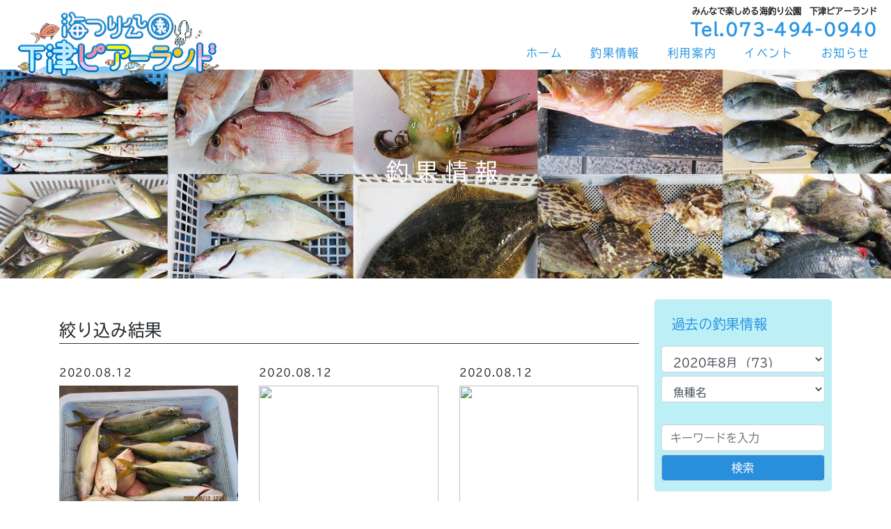

--- FILE ---
content_type: text/html; charset=UTF-8
request_url: https://www.shimotsu-pialand.com/2020/08/12/?cat=3
body_size: 14636
content:
<!doctype html>
<html dir="ltr" lang="ja"
	prefix="og: https://ogp.me/ns#" >
<head>
  <meta name="viewport" content="width=device-width, initial-scale=1.0">
  <meta charset="UTF-8">
  <meta http-equiv="X-UA-Compatible" content="IE=10">
  <meta name="description" content="下津ピアーランドののページです。" />

<script>
  (function(d) {
    var config = {
      kitId: 'htt0ess',
      scriptTimeout: 3000,
      async: true
    },
    h=d.documentElement,t=setTimeout(function(){h.className=h.className.replace(/\bwf-loading\b/g,"")+" wf-inactive";},config.scriptTimeout),tk=d.createElement("script"),f=false,s=d.getElementsByTagName("script")[0],a;h.className+=" wf-loading";tk.src='https://use.typekit.net/'+config.kitId+'.js';tk.async=true;tk.onload=tk.onreadystatechange=function(){a=this.readyState;if(f||a&&a!="complete"&&a!="loaded")return;f=true;clearTimeout(t);try{Typekit.load(config)}catch(e){}};s.parentNode.insertBefore(tk,s)
  })(document);
</script>
	
  <link rel="preconnect" href="https://fonts.gstatic.com">
  <link href="https://fonts.googleapis.com/css2?family=Kosugi+Maru&display=swap" rel="stylesheet">
  <link href="https://fonts.googleapis.com/css?family=M+PLUS+1p" rel="stylesheet">
  <link href="https://fonts.googleapis.com/css?family=M+PLUS+Rounded+1c" rel="stylesheet">
  <link href="https://www.shimotsu-pialand.com/wordpress/wp-content/themes/pialand2/css/bootstrap-4.5.3.min.css" rel="stylesheet">
  <link href="https://www.shimotsu-pialand.com/wordpress/wp-content/themes/pialand2/css/font-awesome-all-5.15.3.min.css" rel="stylesheet">

  <link rel="stylesheet" type="text/css" media="all" href="https://www.shimotsu-pialand.com/wordpress/wp-content/themes/pialand2/style.css?t=1769114853">
    <script src="https://www.shimotsu-pialand.com/wordpress/wp-content/themes/pialand2/js/jquery-3.2.1.min.js"></script>


<title>釣果情報 - 下津ピアーランド</title>

		<!-- All in One SEO 4.3.9 - aioseo.com -->
		<meta name="robots" content="max-image-preview:large" />
		<link rel="canonical" href="https://www.shimotsu-pialand.com/2020/08/12/" />
		<meta name="generator" content="All in One SEO (AIOSEO) 4.3.9" />
		<script type="application/ld+json" class="aioseo-schema">
			{"@context":"https:\/\/schema.org","@graph":[{"@type":"BreadcrumbList","@id":"https:\/\/www.shimotsu-pialand.com\/2020\/08\/12\/#breadcrumblist","itemListElement":[{"@type":"ListItem","@id":"https:\/\/www.shimotsu-pialand.com\/#listItem","position":1,"item":{"@type":"WebPage","@id":"https:\/\/www.shimotsu-pialand.com\/","name":"\u30db\u30fc\u30e0","url":"https:\/\/www.shimotsu-pialand.com\/"},"nextItem":"https:\/\/www.shimotsu-pialand.com\/category\/fishing\/#listItem"},{"@type":"ListItem","@id":"https:\/\/www.shimotsu-pialand.com\/category\/fishing\/#listItem","position":2,"item":{"@type":"WebPage","@id":"https:\/\/www.shimotsu-pialand.com\/category\/fishing\/","name":"\u91e3\u679c\u60c5\u5831","url":"https:\/\/www.shimotsu-pialand.com\/category\/fishing\/"},"previousItem":"https:\/\/www.shimotsu-pialand.com\/#listItem"}]},{"@type":"CollectionPage","@id":"https:\/\/www.shimotsu-pialand.com\/2020\/08\/12\/#collectionpage","url":"https:\/\/www.shimotsu-pialand.com\/2020\/08\/12\/","name":"\u91e3\u679c\u60c5\u5831 - \u4e0b\u6d25\u30d4\u30a2\u30fc\u30e9\u30f3\u30c9","inLanguage":"ja","isPartOf":{"@id":"https:\/\/www.shimotsu-pialand.com\/#website"},"breadcrumb":{"@id":"https:\/\/www.shimotsu-pialand.com\/2020\/08\/12\/#breadcrumblist"}},{"@type":"Organization","@id":"https:\/\/www.shimotsu-pialand.com\/#organization","name":"\u4e0b\u6d25\u30d4\u30a2\u30fc\u30e9\u30f3\u30c9","url":"https:\/\/www.shimotsu-pialand.com\/"},{"@type":"WebSite","@id":"https:\/\/www.shimotsu-pialand.com\/#website","url":"https:\/\/www.shimotsu-pialand.com\/","name":"\u4e0b\u6d25\u30d4\u30a2\u30fc\u30e9\u30f3\u30c9","inLanguage":"ja","publisher":{"@id":"https:\/\/www.shimotsu-pialand.com\/#organization"}}]}
		</script>
		<!-- All in One SEO -->

<link rel='dns-prefetch' href='//www.googletagmanager.com' />
<link rel="alternate" type="application/rss+xml" title="下津ピアーランド &raquo; 釣果情報 カテゴリーのフィード" href="https://www.shimotsu-pialand.com/category/fishing/feed/" />
		<!-- This site uses the Google Analytics by MonsterInsights plugin v8.15 - Using Analytics tracking - https://www.monsterinsights.com/ -->
		<!-- Note: MonsterInsights is not currently configured on this site. The site owner needs to authenticate with Google Analytics in the MonsterInsights settings panel. -->
					<!-- No UA code set -->
				<!-- / Google Analytics by MonsterInsights -->
		<style id='wp-img-auto-sizes-contain-inline-css' type='text/css'>
img:is([sizes=auto i],[sizes^="auto," i]){contain-intrinsic-size:3000px 1500px}
/*# sourceURL=wp-img-auto-sizes-contain-inline-css */
</style>
<style id='wp-emoji-styles-inline-css' type='text/css'>

	img.wp-smiley, img.emoji {
		display: inline !important;
		border: none !important;
		box-shadow: none !important;
		height: 1em !important;
		width: 1em !important;
		margin: 0 0.07em !important;
		vertical-align: -0.1em !important;
		background: none !important;
		padding: 0 !important;
	}
/*# sourceURL=wp-emoji-styles-inline-css */
</style>
<style id='wp-block-library-inline-css' type='text/css'>
:root{--wp-block-synced-color:#7a00df;--wp-block-synced-color--rgb:122,0,223;--wp-bound-block-color:var(--wp-block-synced-color);--wp-editor-canvas-background:#ddd;--wp-admin-theme-color:#007cba;--wp-admin-theme-color--rgb:0,124,186;--wp-admin-theme-color-darker-10:#006ba1;--wp-admin-theme-color-darker-10--rgb:0,107,160.5;--wp-admin-theme-color-darker-20:#005a87;--wp-admin-theme-color-darker-20--rgb:0,90,135;--wp-admin-border-width-focus:2px}@media (min-resolution:192dpi){:root{--wp-admin-border-width-focus:1.5px}}.wp-element-button{cursor:pointer}:root .has-very-light-gray-background-color{background-color:#eee}:root .has-very-dark-gray-background-color{background-color:#313131}:root .has-very-light-gray-color{color:#eee}:root .has-very-dark-gray-color{color:#313131}:root .has-vivid-green-cyan-to-vivid-cyan-blue-gradient-background{background:linear-gradient(135deg,#00d084,#0693e3)}:root .has-purple-crush-gradient-background{background:linear-gradient(135deg,#34e2e4,#4721fb 50%,#ab1dfe)}:root .has-hazy-dawn-gradient-background{background:linear-gradient(135deg,#faaca8,#dad0ec)}:root .has-subdued-olive-gradient-background{background:linear-gradient(135deg,#fafae1,#67a671)}:root .has-atomic-cream-gradient-background{background:linear-gradient(135deg,#fdd79a,#004a59)}:root .has-nightshade-gradient-background{background:linear-gradient(135deg,#330968,#31cdcf)}:root .has-midnight-gradient-background{background:linear-gradient(135deg,#020381,#2874fc)}:root{--wp--preset--font-size--normal:16px;--wp--preset--font-size--huge:42px}.has-regular-font-size{font-size:1em}.has-larger-font-size{font-size:2.625em}.has-normal-font-size{font-size:var(--wp--preset--font-size--normal)}.has-huge-font-size{font-size:var(--wp--preset--font-size--huge)}.has-text-align-center{text-align:center}.has-text-align-left{text-align:left}.has-text-align-right{text-align:right}.has-fit-text{white-space:nowrap!important}#end-resizable-editor-section{display:none}.aligncenter{clear:both}.items-justified-left{justify-content:flex-start}.items-justified-center{justify-content:center}.items-justified-right{justify-content:flex-end}.items-justified-space-between{justify-content:space-between}.screen-reader-text{border:0;clip-path:inset(50%);height:1px;margin:-1px;overflow:hidden;padding:0;position:absolute;width:1px;word-wrap:normal!important}.screen-reader-text:focus{background-color:#ddd;clip-path:none;color:#444;display:block;font-size:1em;height:auto;left:5px;line-height:normal;padding:15px 23px 14px;text-decoration:none;top:5px;width:auto;z-index:100000}html :where(.has-border-color){border-style:solid}html :where([style*=border-top-color]){border-top-style:solid}html :where([style*=border-right-color]){border-right-style:solid}html :where([style*=border-bottom-color]){border-bottom-style:solid}html :where([style*=border-left-color]){border-left-style:solid}html :where([style*=border-width]){border-style:solid}html :where([style*=border-top-width]){border-top-style:solid}html :where([style*=border-right-width]){border-right-style:solid}html :where([style*=border-bottom-width]){border-bottom-style:solid}html :where([style*=border-left-width]){border-left-style:solid}html :where(img[class*=wp-image-]){height:auto;max-width:100%}:where(figure){margin:0 0 1em}html :where(.is-position-sticky){--wp-admin--admin-bar--position-offset:var(--wp-admin--admin-bar--height,0px)}@media screen and (max-width:600px){html :where(.is-position-sticky){--wp-admin--admin-bar--position-offset:0px}}

/*# sourceURL=wp-block-library-inline-css */
</style><style id='global-styles-inline-css' type='text/css'>
:root{--wp--preset--aspect-ratio--square: 1;--wp--preset--aspect-ratio--4-3: 4/3;--wp--preset--aspect-ratio--3-4: 3/4;--wp--preset--aspect-ratio--3-2: 3/2;--wp--preset--aspect-ratio--2-3: 2/3;--wp--preset--aspect-ratio--16-9: 16/9;--wp--preset--aspect-ratio--9-16: 9/16;--wp--preset--color--black: #000000;--wp--preset--color--cyan-bluish-gray: #abb8c3;--wp--preset--color--white: #ffffff;--wp--preset--color--pale-pink: #f78da7;--wp--preset--color--vivid-red: #cf2e2e;--wp--preset--color--luminous-vivid-orange: #ff6900;--wp--preset--color--luminous-vivid-amber: #fcb900;--wp--preset--color--light-green-cyan: #7bdcb5;--wp--preset--color--vivid-green-cyan: #00d084;--wp--preset--color--pale-cyan-blue: #8ed1fc;--wp--preset--color--vivid-cyan-blue: #0693e3;--wp--preset--color--vivid-purple: #9b51e0;--wp--preset--gradient--vivid-cyan-blue-to-vivid-purple: linear-gradient(135deg,rgb(6,147,227) 0%,rgb(155,81,224) 100%);--wp--preset--gradient--light-green-cyan-to-vivid-green-cyan: linear-gradient(135deg,rgb(122,220,180) 0%,rgb(0,208,130) 100%);--wp--preset--gradient--luminous-vivid-amber-to-luminous-vivid-orange: linear-gradient(135deg,rgb(252,185,0) 0%,rgb(255,105,0) 100%);--wp--preset--gradient--luminous-vivid-orange-to-vivid-red: linear-gradient(135deg,rgb(255,105,0) 0%,rgb(207,46,46) 100%);--wp--preset--gradient--very-light-gray-to-cyan-bluish-gray: linear-gradient(135deg,rgb(238,238,238) 0%,rgb(169,184,195) 100%);--wp--preset--gradient--cool-to-warm-spectrum: linear-gradient(135deg,rgb(74,234,220) 0%,rgb(151,120,209) 20%,rgb(207,42,186) 40%,rgb(238,44,130) 60%,rgb(251,105,98) 80%,rgb(254,248,76) 100%);--wp--preset--gradient--blush-light-purple: linear-gradient(135deg,rgb(255,206,236) 0%,rgb(152,150,240) 100%);--wp--preset--gradient--blush-bordeaux: linear-gradient(135deg,rgb(254,205,165) 0%,rgb(254,45,45) 50%,rgb(107,0,62) 100%);--wp--preset--gradient--luminous-dusk: linear-gradient(135deg,rgb(255,203,112) 0%,rgb(199,81,192) 50%,rgb(65,88,208) 100%);--wp--preset--gradient--pale-ocean: linear-gradient(135deg,rgb(255,245,203) 0%,rgb(182,227,212) 50%,rgb(51,167,181) 100%);--wp--preset--gradient--electric-grass: linear-gradient(135deg,rgb(202,248,128) 0%,rgb(113,206,126) 100%);--wp--preset--gradient--midnight: linear-gradient(135deg,rgb(2,3,129) 0%,rgb(40,116,252) 100%);--wp--preset--font-size--small: 13px;--wp--preset--font-size--medium: 20px;--wp--preset--font-size--large: 36px;--wp--preset--font-size--x-large: 42px;--wp--preset--spacing--20: 0.44rem;--wp--preset--spacing--30: 0.67rem;--wp--preset--spacing--40: 1rem;--wp--preset--spacing--50: 1.5rem;--wp--preset--spacing--60: 2.25rem;--wp--preset--spacing--70: 3.38rem;--wp--preset--spacing--80: 5.06rem;--wp--preset--shadow--natural: 6px 6px 9px rgba(0, 0, 0, 0.2);--wp--preset--shadow--deep: 12px 12px 50px rgba(0, 0, 0, 0.4);--wp--preset--shadow--sharp: 6px 6px 0px rgba(0, 0, 0, 0.2);--wp--preset--shadow--outlined: 6px 6px 0px -3px rgb(255, 255, 255), 6px 6px rgb(0, 0, 0);--wp--preset--shadow--crisp: 6px 6px 0px rgb(0, 0, 0);}:where(.is-layout-flex){gap: 0.5em;}:where(.is-layout-grid){gap: 0.5em;}body .is-layout-flex{display: flex;}.is-layout-flex{flex-wrap: wrap;align-items: center;}.is-layout-flex > :is(*, div){margin: 0;}body .is-layout-grid{display: grid;}.is-layout-grid > :is(*, div){margin: 0;}:where(.wp-block-columns.is-layout-flex){gap: 2em;}:where(.wp-block-columns.is-layout-grid){gap: 2em;}:where(.wp-block-post-template.is-layout-flex){gap: 1.25em;}:where(.wp-block-post-template.is-layout-grid){gap: 1.25em;}.has-black-color{color: var(--wp--preset--color--black) !important;}.has-cyan-bluish-gray-color{color: var(--wp--preset--color--cyan-bluish-gray) !important;}.has-white-color{color: var(--wp--preset--color--white) !important;}.has-pale-pink-color{color: var(--wp--preset--color--pale-pink) !important;}.has-vivid-red-color{color: var(--wp--preset--color--vivid-red) !important;}.has-luminous-vivid-orange-color{color: var(--wp--preset--color--luminous-vivid-orange) !important;}.has-luminous-vivid-amber-color{color: var(--wp--preset--color--luminous-vivid-amber) !important;}.has-light-green-cyan-color{color: var(--wp--preset--color--light-green-cyan) !important;}.has-vivid-green-cyan-color{color: var(--wp--preset--color--vivid-green-cyan) !important;}.has-pale-cyan-blue-color{color: var(--wp--preset--color--pale-cyan-blue) !important;}.has-vivid-cyan-blue-color{color: var(--wp--preset--color--vivid-cyan-blue) !important;}.has-vivid-purple-color{color: var(--wp--preset--color--vivid-purple) !important;}.has-black-background-color{background-color: var(--wp--preset--color--black) !important;}.has-cyan-bluish-gray-background-color{background-color: var(--wp--preset--color--cyan-bluish-gray) !important;}.has-white-background-color{background-color: var(--wp--preset--color--white) !important;}.has-pale-pink-background-color{background-color: var(--wp--preset--color--pale-pink) !important;}.has-vivid-red-background-color{background-color: var(--wp--preset--color--vivid-red) !important;}.has-luminous-vivid-orange-background-color{background-color: var(--wp--preset--color--luminous-vivid-orange) !important;}.has-luminous-vivid-amber-background-color{background-color: var(--wp--preset--color--luminous-vivid-amber) !important;}.has-light-green-cyan-background-color{background-color: var(--wp--preset--color--light-green-cyan) !important;}.has-vivid-green-cyan-background-color{background-color: var(--wp--preset--color--vivid-green-cyan) !important;}.has-pale-cyan-blue-background-color{background-color: var(--wp--preset--color--pale-cyan-blue) !important;}.has-vivid-cyan-blue-background-color{background-color: var(--wp--preset--color--vivid-cyan-blue) !important;}.has-vivid-purple-background-color{background-color: var(--wp--preset--color--vivid-purple) !important;}.has-black-border-color{border-color: var(--wp--preset--color--black) !important;}.has-cyan-bluish-gray-border-color{border-color: var(--wp--preset--color--cyan-bluish-gray) !important;}.has-white-border-color{border-color: var(--wp--preset--color--white) !important;}.has-pale-pink-border-color{border-color: var(--wp--preset--color--pale-pink) !important;}.has-vivid-red-border-color{border-color: var(--wp--preset--color--vivid-red) !important;}.has-luminous-vivid-orange-border-color{border-color: var(--wp--preset--color--luminous-vivid-orange) !important;}.has-luminous-vivid-amber-border-color{border-color: var(--wp--preset--color--luminous-vivid-amber) !important;}.has-light-green-cyan-border-color{border-color: var(--wp--preset--color--light-green-cyan) !important;}.has-vivid-green-cyan-border-color{border-color: var(--wp--preset--color--vivid-green-cyan) !important;}.has-pale-cyan-blue-border-color{border-color: var(--wp--preset--color--pale-cyan-blue) !important;}.has-vivid-cyan-blue-border-color{border-color: var(--wp--preset--color--vivid-cyan-blue) !important;}.has-vivid-purple-border-color{border-color: var(--wp--preset--color--vivid-purple) !important;}.has-vivid-cyan-blue-to-vivid-purple-gradient-background{background: var(--wp--preset--gradient--vivid-cyan-blue-to-vivid-purple) !important;}.has-light-green-cyan-to-vivid-green-cyan-gradient-background{background: var(--wp--preset--gradient--light-green-cyan-to-vivid-green-cyan) !important;}.has-luminous-vivid-amber-to-luminous-vivid-orange-gradient-background{background: var(--wp--preset--gradient--luminous-vivid-amber-to-luminous-vivid-orange) !important;}.has-luminous-vivid-orange-to-vivid-red-gradient-background{background: var(--wp--preset--gradient--luminous-vivid-orange-to-vivid-red) !important;}.has-very-light-gray-to-cyan-bluish-gray-gradient-background{background: var(--wp--preset--gradient--very-light-gray-to-cyan-bluish-gray) !important;}.has-cool-to-warm-spectrum-gradient-background{background: var(--wp--preset--gradient--cool-to-warm-spectrum) !important;}.has-blush-light-purple-gradient-background{background: var(--wp--preset--gradient--blush-light-purple) !important;}.has-blush-bordeaux-gradient-background{background: var(--wp--preset--gradient--blush-bordeaux) !important;}.has-luminous-dusk-gradient-background{background: var(--wp--preset--gradient--luminous-dusk) !important;}.has-pale-ocean-gradient-background{background: var(--wp--preset--gradient--pale-ocean) !important;}.has-electric-grass-gradient-background{background: var(--wp--preset--gradient--electric-grass) !important;}.has-midnight-gradient-background{background: var(--wp--preset--gradient--midnight) !important;}.has-small-font-size{font-size: var(--wp--preset--font-size--small) !important;}.has-medium-font-size{font-size: var(--wp--preset--font-size--medium) !important;}.has-large-font-size{font-size: var(--wp--preset--font-size--large) !important;}.has-x-large-font-size{font-size: var(--wp--preset--font-size--x-large) !important;}
/*# sourceURL=global-styles-inline-css */
</style>

<style id='classic-theme-styles-inline-css' type='text/css'>
/*! This file is auto-generated */
.wp-block-button__link{color:#fff;background-color:#32373c;border-radius:9999px;box-shadow:none;text-decoration:none;padding:calc(.667em + 2px) calc(1.333em + 2px);font-size:1.125em}.wp-block-file__button{background:#32373c;color:#fff;text-decoration:none}
/*# sourceURL=/wp-includes/css/classic-themes.min.css */
</style>
<link rel='stylesheet' id='wp-pagenavi-css' href='https://www.shimotsu-pialand.com/wordpress/wp-content/plugins/wp-pagenavi/pagenavi-css.css?ver=2.70' type='text/css' media='all' />
<link rel='stylesheet' id='fancybox-css' href='https://www.shimotsu-pialand.com/wordpress/wp-content/plugins/easy-fancybox/fancybox/2.2.0/jquery.fancybox.min.css?ver=6.9' type='text/css' media='screen' />

<!-- Google アナリティクス スニペット (Site Kit が追加) -->
<script type="text/javascript" src="https://www.googletagmanager.com/gtag/js?id=UA-27271974-1" id="google_gtagjs-js" async></script>
<script type="text/javascript" id="google_gtagjs-js-after">
/* <![CDATA[ */
window.dataLayer = window.dataLayer || [];function gtag(){dataLayer.push(arguments);}
gtag('set', 'linker', {"domains":["www.shimotsu-pialand.com"]} );
gtag("js", new Date());
gtag("set", "developer_id.dZTNiMT", true);
gtag("config", "UA-27271974-1", {"anonymize_ip":true});
gtag("config", "GT-P8RVCDB");
//# sourceURL=google_gtagjs-js-after
/* ]]> */
</script>

<!-- (ここまで) Google アナリティクス スニペット (Site Kit が追加) -->
<link rel="https://api.w.org/" href="https://www.shimotsu-pialand.com/wp-json/" /><link rel="alternate" title="JSON" type="application/json" href="https://www.shimotsu-pialand.com/wp-json/wp/v2/categories/3" /><link rel="EditURI" type="application/rsd+xml" title="RSD" href="https://www.shimotsu-pialand.com/wordpress/xmlrpc.php?rsd" />
<meta name="generator" content="WordPress 6.9" />
<meta name="generator" content="Site Kit by Google 1.102.0" /><style type="text/css">.recentcomments a{display:inline !important;padding:0 !important;margin:0 !important;}</style><style id="fancybox-inline-css" type="text/css"></style></head>
<body id="top" class="archive date category category-fishing category-3 wp-theme-pialand2 page-template single">

    <div id="header" class="fixed">
      <div id="globalHeader">
        <header id="headerTitle">
          <h1><a href="https://www.shimotsu-pialand.com/">
          <img src="https://www.shimotsu-pialand.com/wordpress/wp-content/themes/pialand2/images/pialand_s.png" alt="logo">
          <!-- <span class="title"><span class="sub">海つり公園</span><span class="name">下津ピアーランド</span></span> -->
        </a></h1>
        </header>
      </div>

      <div id="headerTel">
        <hgroup>
          <p class="catch_copy"><strong>みんなで楽しめる海釣り公園　下津ピアーランド</strong></p>
          <p class="tel">Tel.073-494-0940</p>
        </hgroup>
      </div>

      <div id="globalNavi">
        <nav id="navigation">
          <div class="navbar navbar-expand-lg justify-content-end">
            <button class="navbar-toggler" type="button" data-toggle="collapse" data-target="#navbarNav" aria-controls="navbarNav" aria-expanded="false" aria-label="Toggle navigation">
              <span class="navbar-toggler-icon"></span>
            </button>
            <div class="mainmenu collapse navbar-collapse" id="navbarNav">
              <ul class="navbar-nav justify-content-end">
                <li><a href="https://www.shimotsu-pialand.com/">ホーム</a></li>
                <li><a href="https://www.shimotsu-pialand.com/fishing/">釣果情報</a>
                <li><a href="https://www.shimotsu-pialand.com/guide/">利用案内</a>
                <li><a href="https://www.shimotsu-pialand.com/event/">イベント</a>
                <li><a href="https://www.shimotsu-pialand.com/news/">お知らせ</a>
              </ul>
            </div>
          </div>
        </nav>
      </div>
    </div>

<div id="visual" class="sub-visual">
	<div class="photo" style="background-image: url(https://www.shimotsu-pialand.com/wordpress/wp-content/uploads/2023/01/tyoka.jpg);background-size: cover;background-position: center;">
		<div class="container">
			<h2 class="content-block-column">釣果情報</h2>
		</div>
	</div>
</div>

<div id="main" class="page-template">
	<main class="container">
		<article id="page-3" class="two-column">
			<section id="contents-53999-page" class="content-block">
				<header class="page-title content-block-column">
					<div class="title-block">
												<h2>絞り込み結果</h2>
											</div>
				</header>
								<div id="fishing-list" class="row">
										<div class="col-sm-4">
						<div class="entry-body bg-white content-block-column">
							<dl class="fishing-meta-date">
								<dd>
									2020.08.12								</dd>
							</dl>
							<div class="photo">
																<a class="fancybox" href="#inline53999">		
																		<img src="http://www.shimotsu-pialand.com/wordpress/wp-content/uploads/2020/08/IMG_4976.jpg">
								</a>
															</div>
							<div class="text">
								<dl class="fishing-meta">
									<dt>魚種：<a href="https://www.shimotsu-pialand.com/tag/%e3%83%84%e3%83%90%e3%82%b9/" rel="tag">ツバス</a>,<a href="https://www.shimotsu-pialand.com/tag/%e3%82%b7%e3%82%aa/" rel="tag">シオ</a></dt>
									<dd></dd>
								</dl>
							</div>
						</div>
						<div class="entry-body bg-white content-block-column fancybox-hidden" id="inline53999">
							<dl class="fishing-meta-date">
								<dd>2020.08.12</dd>
							</dl>
							<dl class="fishing-meta-weather">
																																																																																																																																																																																																																																																																																																																																																																																																																																																																																																																																																																																																																																																																																																																																																																																							</dl>
							<div class="text">
								<div class="page-title">
									<h3 style="background-color:#bdeff6; padding:10px; color:#2995E2; margin-bottom:20px;">
										2020/8/12(水)荻野様									</h3>
								</div>
								<div class="fishing-meta">
									<span>魚種：<a href="https://www.shimotsu-pialand.com/tag/%e3%83%84%e3%83%90%e3%82%b9/" rel="tag">ツバス</a>,<a href="https://www.shimotsu-pialand.com/tag/%e3%82%b7%e3%82%aa/" rel="tag">シオ</a></span> <span>サイズ：<strong></strong></span> <span>匹数：<strong></strong></span><span>エサ：<strong>オキアミとメタルジグ</strong></span>
								</div>
								<p>ツバス～３４ｃｍ　６匹
シオ　１匹
チャリコ　４匹</p>
							</div>
							<div class="photo">
																										<img src="http://www.shimotsu-pialand.com/wordpress/wp-content/uploads/2020/08/IMG_4976.jpg">
															</div>
						</div>
					</div>
										<div class="col-sm-4">
						<div class="entry-body bg-white content-block-column">
							<dl class="fishing-meta-date">
								<dd>
									2020.08.12								</dd>
							</dl>
							<div class="photo">
																<a class="fancybox" href="#inline53988">		
																		<img src="http://www.shimotsu-pialand.com/wordpress/wp-content/uploads/2020/08/IMG_4975.jpg">
								</a>
															</div>
							<div class="text">
								<dl class="fishing-meta">
									<dt>魚種：<a href="https://www.shimotsu-pialand.com/tag/%e3%82%a2%e3%82%aa%e3%83%aa%e3%82%a4%e3%82%ab/" rel="tag">アオリイカ</a>,<a href="https://www.shimotsu-pialand.com/tag/7/" rel="tag">その他</a></dt>
									<dd></dd>
								</dl>
							</div>
						</div>
						<div class="entry-body bg-white content-block-column fancybox-hidden" id="inline53988">
							<dl class="fishing-meta-date">
								<dd>2020.08.12</dd>
							</dl>
							<dl class="fishing-meta-weather">
																																																																																																																																																																																																																																																																																																																																																																																																																																																																																																																																																																																																																																																																																																																																																																																							</dl>
							<div class="text">
								<div class="page-title">
									<h3 style="background-color:#bdeff6; padding:10px; color:#2995E2; margin-bottom:20px;">
										2020/8/12(水)本日の釣果									</h3>
								</div>
								<div class="fishing-meta">
									<span>魚種：<a href="https://www.shimotsu-pialand.com/tag/%e3%82%a2%e3%82%aa%e3%83%aa%e3%82%a4%e3%82%ab/" rel="tag">アオリイカ</a>,<a href="https://www.shimotsu-pialand.com/tag/7/" rel="tag">その他</a></span> <span>サイズ：<strong></strong></span> <span>匹数：<strong></strong></span><span>エサ：<strong></strong></span>
								</div>
								<p>久しぶりにアオリイカが釣れました</p>
							</div>
							<div class="photo">
																										<img src="http://www.shimotsu-pialand.com/wordpress/wp-content/uploads/2020/08/IMG_4975.jpg">
															</div>
						</div>
					</div>
										<div class="col-sm-4">
						<div class="entry-body bg-white content-block-column">
							<dl class="fishing-meta-date">
								<dd>
									2020.08.12								</dd>
							</dl>
							<div class="photo">
																<a class="fancybox" href="#inline53983">		
																		<img src="http://www.shimotsu-pialand.com/wordpress/wp-content/uploads/2020/08/IMG_4974.jpg">
								</a>
															</div>
							<div class="text">
								<dl class="fishing-meta">
									<dt>魚種：<a href="https://www.shimotsu-pialand.com/tag/%e3%82%a2%e3%82%aa%e3%83%aa%e3%82%a4%e3%82%ab/" rel="tag">アオリイカ</a></dt>
									<dd></dd>
								</dl>
							</div>
						</div>
						<div class="entry-body bg-white content-block-column fancybox-hidden" id="inline53983">
							<dl class="fishing-meta-date">
								<dd>2020.08.12</dd>
							</dl>
							<dl class="fishing-meta-weather">
																																																																																																																																																																																																																																																																																																																																																																																																																																																																																																																																																																																																																																																																																																																																																																																							</dl>
							<div class="text">
								<div class="page-title">
									<h3 style="background-color:#bdeff6; padding:10px; color:#2995E2; margin-bottom:20px;">
										2020/08/12 つっつん２号様									</h3>
								</div>
								<div class="fishing-meta">
									<span>魚種：<a href="https://www.shimotsu-pialand.com/tag/%e3%82%a2%e3%82%aa%e3%83%aa%e3%82%a4%e3%82%ab/" rel="tag">アオリイカ</a></span> <span>サイズ：<strong></strong></span> <span>匹数：<strong></strong></span><span>エサ：<strong>エギ</strong></span>
								</div>
								<p>アオリイカ　８００g</p>
							</div>
							<div class="photo">
																										<img src="http://www.shimotsu-pialand.com/wordpress/wp-content/uploads/2020/08/IMG_4974.jpg">
															</div>
						</div>
					</div>
										<div class="col-sm-4">
						<div class="entry-body bg-white content-block-column">
							<dl class="fishing-meta-date">
								<dd>
									2020.08.12								</dd>
							</dl>
							<div class="photo">
																<a class="fancybox" href="#inline53977">		
																		<img src="http://www.shimotsu-pialand.com/wordpress/wp-content/uploads/2020/08/IMG_4973.jpg">
								</a>
															</div>
							<div class="text">
								<dl class="fishing-meta">
									<dt>魚種：<a href="https://www.shimotsu-pialand.com/tag/%e3%82%b9%e3%82%ba%e3%82%ad/" rel="tag">スズキ</a></dt>
									<dd></dd>
								</dl>
							</div>
						</div>
						<div class="entry-body bg-white content-block-column fancybox-hidden" id="inline53977">
							<dl class="fishing-meta-date">
								<dd>2020.08.12</dd>
							</dl>
							<dl class="fishing-meta-weather">
																																																																																																																																																																																																																																																																																																																																																																																																																																																																																																																																																																																																																																																																																																																																																																																							</dl>
							<div class="text">
								<div class="page-title">
									<h3 style="background-color:#bdeff6; padding:10px; color:#2995E2; margin-bottom:20px;">
										２０２０/０８/１２(水)中谷様									</h3>
								</div>
								<div class="fishing-meta">
									<span>魚種：<a href="https://www.shimotsu-pialand.com/tag/%e3%82%b9%e3%82%ba%e3%82%ad/" rel="tag">スズキ</a></span> <span>サイズ：<strong></strong></span> <span>匹数：<strong></strong></span><span>エサ：<strong>シラサ</strong></span>
								</div>
								<p>平スズキ　２匹　～４９ｃｍ</p>
							</div>
							<div class="photo">
																										<img src="http://www.shimotsu-pialand.com/wordpress/wp-content/uploads/2020/08/IMG_4973.jpg">
															</div>
						</div>
					</div>
									</div>
											</section>
			          <aside id="sidebar" class="content-block-column">
            <section id="categorylist">

              <div class="sidebox">
                <h4 class="title">過去の釣果情報</h4>
                <div class="body">
                  <select name="archive-dropdown" class="form-control" onChange="document.location.href=this.options[this.selectedIndex].value;">
                    <option value="https://www.shimotsu-pialand.com/fishing/" selected="selected">年月を選択</option>
                    	<option value='https://www.shimotsu-pialand.com/2026/01/?cat=3'> 2026年1月 &nbsp;(63)</option>
	<option value='https://www.shimotsu-pialand.com/2025/12/?cat=3'> 2025年12月 &nbsp;(70)</option>
	<option value='https://www.shimotsu-pialand.com/2025/11/?cat=3'> 2025年11月 &nbsp;(116)</option>
	<option value='https://www.shimotsu-pialand.com/2025/10/?cat=3'> 2025年10月 &nbsp;(173)</option>
	<option value='https://www.shimotsu-pialand.com/2025/09/?cat=3'> 2025年9月 &nbsp;(140)</option>
	<option value='https://www.shimotsu-pialand.com/2025/08/?cat=3'> 2025年8月 &nbsp;(123)</option>
	<option value='https://www.shimotsu-pialand.com/2025/07/?cat=3'> 2025年7月 &nbsp;(100)</option>
	<option value='https://www.shimotsu-pialand.com/2025/06/?cat=3'> 2025年6月 &nbsp;(129)</option>
	<option value='https://www.shimotsu-pialand.com/2025/05/?cat=3'> 2025年5月 &nbsp;(104)</option>
	<option value='https://www.shimotsu-pialand.com/2025/04/?cat=3'> 2025年4月 &nbsp;(123)</option>
	<option value='https://www.shimotsu-pialand.com/2025/03/?cat=3'> 2025年3月 &nbsp;(60)</option>
	<option value='https://www.shimotsu-pialand.com/2025/02/?cat=3'> 2025年2月 &nbsp;(1)</option>
	<option value='https://www.shimotsu-pialand.com/2025/01/?cat=3'> 2025年1月 &nbsp;(62)</option>
	<option value='https://www.shimotsu-pialand.com/2024/12/?cat=3'> 2024年12月 &nbsp;(67)</option>
	<option value='https://www.shimotsu-pialand.com/2024/11/?cat=3'> 2024年11月 &nbsp;(101)</option>
	<option value='https://www.shimotsu-pialand.com/2024/10/?cat=3'> 2024年10月 &nbsp;(134)</option>
	<option value='https://www.shimotsu-pialand.com/2024/09/?cat=3'> 2024年9月 &nbsp;(124)</option>
	<option value='https://www.shimotsu-pialand.com/2024/08/?cat=3'> 2024年8月 &nbsp;(91)</option>
	<option value='https://www.shimotsu-pialand.com/2024/07/?cat=3'> 2024年7月 &nbsp;(137)</option>
	<option value='https://www.shimotsu-pialand.com/2024/06/?cat=3'> 2024年6月 &nbsp;(110)</option>
	<option value='https://www.shimotsu-pialand.com/2024/05/?cat=3'> 2024年5月 &nbsp;(94)</option>
	<option value='https://www.shimotsu-pialand.com/2024/04/?cat=3'> 2024年4月 &nbsp;(91)</option>
	<option value='https://www.shimotsu-pialand.com/2024/03/?cat=3'> 2024年3月 &nbsp;(38)</option>
	<option value='https://www.shimotsu-pialand.com/2024/02/?cat=3'> 2024年2月 &nbsp;(2)</option>
	<option value='https://www.shimotsu-pialand.com/2024/01/?cat=3'> 2024年1月 &nbsp;(55)</option>
	<option value='https://www.shimotsu-pialand.com/2023/12/?cat=3'> 2023年12月 &nbsp;(74)</option>
	<option value='https://www.shimotsu-pialand.com/2023/11/?cat=3'> 2023年11月 &nbsp;(109)</option>
	<option value='https://www.shimotsu-pialand.com/2023/10/?cat=3'> 2023年10月 &nbsp;(168)</option>
	<option value='https://www.shimotsu-pialand.com/2023/09/?cat=3'> 2023年9月 &nbsp;(164)</option>
	<option value='https://www.shimotsu-pialand.com/2023/08/?cat=3'> 2023年8月 &nbsp;(143)</option>
	<option value='https://www.shimotsu-pialand.com/2023/07/?cat=3'> 2023年7月 &nbsp;(118)</option>
	<option value='https://www.shimotsu-pialand.com/2023/06/?cat=3'> 2023年6月 &nbsp;(170)</option>
	<option value='https://www.shimotsu-pialand.com/2023/05/?cat=3'> 2023年5月 &nbsp;(122)</option>
	<option value='https://www.shimotsu-pialand.com/2023/04/?cat=3'> 2023年4月 &nbsp;(92)</option>
	<option value='https://www.shimotsu-pialand.com/2023/03/?cat=3'> 2023年3月 &nbsp;(86)</option>
	<option value='https://www.shimotsu-pialand.com/2023/02/?cat=3'> 2023年2月 &nbsp;(12)</option>
	<option value='https://www.shimotsu-pialand.com/2023/01/?cat=3'> 2023年1月 &nbsp;(87)</option>
	<option value='https://www.shimotsu-pialand.com/2022/12/?cat=3'> 2022年12月 &nbsp;(97)</option>
	<option value='https://www.shimotsu-pialand.com/2022/11/?cat=3'> 2022年11月 &nbsp;(112)</option>
	<option value='https://www.shimotsu-pialand.com/2022/10/?cat=3'> 2022年10月 &nbsp;(150)</option>
	<option value='https://www.shimotsu-pialand.com/2022/09/?cat=3'> 2022年9月 &nbsp;(96)</option>
	<option value='https://www.shimotsu-pialand.com/2022/08/?cat=3'> 2022年8月 &nbsp;(125)</option>
	<option value='https://www.shimotsu-pialand.com/2022/07/?cat=3'> 2022年7月 &nbsp;(141)</option>
	<option value='https://www.shimotsu-pialand.com/2022/06/?cat=3'> 2022年6月 &nbsp;(140)</option>
	<option value='https://www.shimotsu-pialand.com/2022/05/?cat=3'> 2022年5月 &nbsp;(139)</option>
	<option value='https://www.shimotsu-pialand.com/2022/04/?cat=3'> 2022年4月 &nbsp;(118)</option>
	<option value='https://www.shimotsu-pialand.com/2022/03/?cat=3'> 2022年3月 &nbsp;(59)</option>
	<option value='https://www.shimotsu-pialand.com/2022/02/?cat=3'> 2022年2月 &nbsp;(46)</option>
	<option value='https://www.shimotsu-pialand.com/2022/01/?cat=3'> 2022年1月 &nbsp;(57)</option>
	<option value='https://www.shimotsu-pialand.com/2021/12/?cat=3'> 2021年12月 &nbsp;(79)</option>
	<option value='https://www.shimotsu-pialand.com/2021/11/?cat=3'> 2021年11月 &nbsp;(117)</option>
	<option value='https://www.shimotsu-pialand.com/2021/10/?cat=3'> 2021年10月 &nbsp;(100)</option>
	<option value='https://www.shimotsu-pialand.com/2021/09/?cat=3'> 2021年9月 &nbsp;(66)</option>
	<option value='https://www.shimotsu-pialand.com/2021/08/?cat=3'> 2021年8月 &nbsp;(63)</option>
	<option value='https://www.shimotsu-pialand.com/2021/07/?cat=3'> 2021年7月 &nbsp;(127)</option>
	<option value='https://www.shimotsu-pialand.com/2021/06/?cat=3'> 2021年6月 &nbsp;(95)</option>
	<option value='https://www.shimotsu-pialand.com/2021/05/?cat=3'> 2021年5月 &nbsp;(61)</option>
	<option value='https://www.shimotsu-pialand.com/2021/04/?cat=3'> 2021年4月 &nbsp;(102)</option>
	<option value='https://www.shimotsu-pialand.com/2021/03/?cat=3'> 2021年3月 &nbsp;(93)</option>
	<option value='https://www.shimotsu-pialand.com/2021/02/?cat=3'> 2021年2月 &nbsp;(41)</option>
	<option value='https://www.shimotsu-pialand.com/2021/01/?cat=3'> 2021年1月 &nbsp;(79)</option>
	<option value='https://www.shimotsu-pialand.com/2020/12/?cat=3'> 2020年12月 &nbsp;(86)</option>
	<option value='https://www.shimotsu-pialand.com/2020/11/?cat=3'> 2020年11月 &nbsp;(119)</option>
	<option value='https://www.shimotsu-pialand.com/2020/10/?cat=3'> 2020年10月 &nbsp;(115)</option>
	<option value='https://www.shimotsu-pialand.com/2020/09/?cat=3'> 2020年9月 &nbsp;(82)</option>
	<option value='https://www.shimotsu-pialand.com/2020/08/?cat=3' selected='selected'> 2020年8月 &nbsp;(73)</option>
	<option value='https://www.shimotsu-pialand.com/2020/07/?cat=3'> 2020年7月 &nbsp;(130)</option>
	<option value='https://www.shimotsu-pialand.com/2020/06/?cat=3'> 2020年6月 &nbsp;(80)</option>
	<option value='https://www.shimotsu-pialand.com/2020/05/?cat=3'> 2020年5月 &nbsp;(3)</option>
	<option value='https://www.shimotsu-pialand.com/2020/04/?cat=3'> 2020年4月 &nbsp;(42)</option>
	<option value='https://www.shimotsu-pialand.com/2020/03/?cat=3'> 2020年3月 &nbsp;(98)</option>
	<option value='https://www.shimotsu-pialand.com/2020/02/?cat=3'> 2020年2月 &nbsp;(35)</option>
	<option value='https://www.shimotsu-pialand.com/2020/01/?cat=3'> 2020年1月 &nbsp;(95)</option>
	<option value='https://www.shimotsu-pialand.com/2019/12/?cat=3'> 2019年12月 &nbsp;(107)</option>
	<option value='https://www.shimotsu-pialand.com/2019/11/?cat=3'> 2019年11月 &nbsp;(149)</option>
	<option value='https://www.shimotsu-pialand.com/2019/10/?cat=3'> 2019年10月 &nbsp;(194)</option>
	<option value='https://www.shimotsu-pialand.com/2019/09/?cat=3'> 2019年9月 &nbsp;(203)</option>
	<option value='https://www.shimotsu-pialand.com/2019/08/?cat=3'> 2019年8月 &nbsp;(223)</option>
	<option value='https://www.shimotsu-pialand.com/2019/07/?cat=3'> 2019年7月 &nbsp;(193)</option>
	<option value='https://www.shimotsu-pialand.com/2019/06/?cat=3'> 2019年6月 &nbsp;(158)</option>
	<option value='https://www.shimotsu-pialand.com/2019/05/?cat=3'> 2019年5月 &nbsp;(189)</option>
	<option value='https://www.shimotsu-pialand.com/2019/04/?cat=3'> 2019年4月 &nbsp;(97)</option>
	<option value='https://www.shimotsu-pialand.com/2019/03/?cat=3'> 2019年3月 &nbsp;(63)</option>
	<option value='https://www.shimotsu-pialand.com/2019/02/?cat=3'> 2019年2月 &nbsp;(10)</option>
	<option value='https://www.shimotsu-pialand.com/2019/01/?cat=3'> 2019年1月 &nbsp;(63)</option>
	<option value='https://www.shimotsu-pialand.com/2018/12/?cat=3'> 2018年12月 &nbsp;(79)</option>
	<option value='https://www.shimotsu-pialand.com/2018/11/?cat=3'> 2018年11月 &nbsp;(125)</option>
	<option value='https://www.shimotsu-pialand.com/2018/10/?cat=3'> 2018年10月 &nbsp;(194)</option>
	<option value='https://www.shimotsu-pialand.com/2018/09/?cat=3'> 2018年9月 &nbsp;(140)</option>
	<option value='https://www.shimotsu-pialand.com/2018/08/?cat=3'> 2018年8月 &nbsp;(161)</option>
	<option value='https://www.shimotsu-pialand.com/2018/07/?cat=3'> 2018年7月 &nbsp;(124)</option>
	<option value='https://www.shimotsu-pialand.com/2018/06/?cat=3'> 2018年6月 &nbsp;(147)</option>
	<option value='https://www.shimotsu-pialand.com/2018/05/?cat=3'> 2018年5月 &nbsp;(131)</option>
	<option value='https://www.shimotsu-pialand.com/2018/04/?cat=3'> 2018年4月 &nbsp;(83)</option>
	<option value='https://www.shimotsu-pialand.com/2018/03/?cat=3'> 2018年3月 &nbsp;(16)</option>
	<option value='https://www.shimotsu-pialand.com/2018/02/?cat=3'> 2018年2月 &nbsp;(10)</option>
	<option value='https://www.shimotsu-pialand.com/2018/01/?cat=3'> 2018年1月 &nbsp;(31)</option>
	<option value='https://www.shimotsu-pialand.com/2017/12/?cat=3'> 2017年12月 &nbsp;(45)</option>
	<option value='https://www.shimotsu-pialand.com/2017/11/?cat=3'> 2017年11月 &nbsp;(132)</option>
	<option value='https://www.shimotsu-pialand.com/2017/10/?cat=3'> 2017年10月 &nbsp;(186)</option>
	<option value='https://www.shimotsu-pialand.com/2017/09/?cat=3'> 2017年9月 &nbsp;(190)</option>
	<option value='https://www.shimotsu-pialand.com/2017/08/?cat=3'> 2017年8月 &nbsp;(188)</option>
	<option value='https://www.shimotsu-pialand.com/2017/07/?cat=3'> 2017年7月 &nbsp;(175)</option>
	<option value='https://www.shimotsu-pialand.com/2017/06/?cat=3'> 2017年6月 &nbsp;(122)</option>
	<option value='https://www.shimotsu-pialand.com/2017/05/?cat=3'> 2017年5月 &nbsp;(207)</option>
	<option value='https://www.shimotsu-pialand.com/2017/04/?cat=3'> 2017年4月 &nbsp;(146)</option>
	<option value='https://www.shimotsu-pialand.com/2017/03/?cat=3'> 2017年3月 &nbsp;(50)</option>
	<option value='https://www.shimotsu-pialand.com/2017/02/?cat=3'> 2017年2月 &nbsp;(7)</option>
	<option value='https://www.shimotsu-pialand.com/2017/01/?cat=3'> 2017年1月 &nbsp;(49)</option>
	<option value='https://www.shimotsu-pialand.com/2016/12/?cat=3'> 2016年12月 &nbsp;(85)</option>
	<option value='https://www.shimotsu-pialand.com/2016/11/?cat=3'> 2016年11月 &nbsp;(160)</option>
	<option value='https://www.shimotsu-pialand.com/2016/10/?cat=3'> 2016年10月 &nbsp;(227)</option>
	<option value='https://www.shimotsu-pialand.com/2016/09/?cat=3'> 2016年9月 &nbsp;(159)</option>
	<option value='https://www.shimotsu-pialand.com/2016/08/?cat=3'> 2016年8月 &nbsp;(168)</option>
	<option value='https://www.shimotsu-pialand.com/2016/07/?cat=3'> 2016年7月 &nbsp;(152)</option>
	<option value='https://www.shimotsu-pialand.com/2016/06/?cat=3'> 2016年6月 &nbsp;(148)</option>
	<option value='https://www.shimotsu-pialand.com/2016/05/?cat=3'> 2016年5月 &nbsp;(160)</option>
	<option value='https://www.shimotsu-pialand.com/2016/04/?cat=3'> 2016年4月 &nbsp;(118)</option>
	<option value='https://www.shimotsu-pialand.com/2016/03/?cat=3'> 2016年3月 &nbsp;(56)</option>
	<option value='https://www.shimotsu-pialand.com/2016/02/?cat=3'> 2016年2月 &nbsp;(2)</option>
	<option value='https://www.shimotsu-pialand.com/2016/01/?cat=3'> 2016年1月 &nbsp;(43)</option>
	<option value='https://www.shimotsu-pialand.com/2015/12/?cat=3'> 2015年12月 &nbsp;(75)</option>
	<option value='https://www.shimotsu-pialand.com/2015/11/?cat=3'> 2015年11月 &nbsp;(107)</option>
	<option value='https://www.shimotsu-pialand.com/2015/10/?cat=3'> 2015年10月 &nbsp;(139)</option>
	<option value='https://www.shimotsu-pialand.com/2015/09/?cat=3'> 2015年9月 &nbsp;(163)</option>
	<option value='https://www.shimotsu-pialand.com/2015/08/?cat=3'> 2015年8月 &nbsp;(133)</option>
	<option value='https://www.shimotsu-pialand.com/2015/07/?cat=3'> 2015年7月 &nbsp;(123)</option>
	<option value='https://www.shimotsu-pialand.com/2015/06/?cat=3'> 2015年6月 &nbsp;(172)</option>
	<option value='https://www.shimotsu-pialand.com/2015/05/?cat=3'> 2015年5月 &nbsp;(96)</option>
	<option value='https://www.shimotsu-pialand.com/2015/04/?cat=3'> 2015年4月 &nbsp;(56)</option>
	<option value='https://www.shimotsu-pialand.com/2015/03/?cat=3'> 2015年3月 &nbsp;(41)</option>
	<option value='https://www.shimotsu-pialand.com/2015/02/?cat=3'> 2015年2月 &nbsp;(16)</option>
	<option value='https://www.shimotsu-pialand.com/2015/01/?cat=3'> 2015年1月 &nbsp;(24)</option>
	<option value='https://www.shimotsu-pialand.com/2014/12/?cat=3'> 2014年12月 &nbsp;(30)</option>
	<option value='https://www.shimotsu-pialand.com/2014/11/?cat=3'> 2014年11月 &nbsp;(86)</option>
	<option value='https://www.shimotsu-pialand.com/2014/10/?cat=3'> 2014年10月 &nbsp;(95)</option>
	<option value='https://www.shimotsu-pialand.com/2014/09/?cat=3'> 2014年9月 &nbsp;(75)</option>
	<option value='https://www.shimotsu-pialand.com/2014/08/?cat=3'> 2014年8月 &nbsp;(96)</option>
	<option value='https://www.shimotsu-pialand.com/2014/07/?cat=3'> 2014年7月 &nbsp;(77)</option>
	<option value='https://www.shimotsu-pialand.com/2014/06/?cat=3'> 2014年6月 &nbsp;(105)</option>
	<option value='https://www.shimotsu-pialand.com/2014/05/?cat=3'> 2014年5月 &nbsp;(103)</option>
	<option value='https://www.shimotsu-pialand.com/2014/04/?cat=3'> 2014年4月 &nbsp;(59)</option>
	<option value='https://www.shimotsu-pialand.com/2014/03/?cat=3'> 2014年3月 &nbsp;(35)</option>
	<option value='https://www.shimotsu-pialand.com/2014/02/?cat=3'> 2014年2月 &nbsp;(21)</option>
	<option value='https://www.shimotsu-pialand.com/2014/01/?cat=3'> 2014年1月 &nbsp;(39)</option>
	<option value='https://www.shimotsu-pialand.com/2013/12/?cat=3'> 2013年12月 &nbsp;(38)</option>
	<option value='https://www.shimotsu-pialand.com/2013/11/?cat=3'> 2013年11月 &nbsp;(85)</option>
	<option value='https://www.shimotsu-pialand.com/2013/10/?cat=3'> 2013年10月 &nbsp;(86)</option>
	<option value='https://www.shimotsu-pialand.com/2013/09/?cat=3'> 2013年9月 &nbsp;(77)</option>
	<option value='https://www.shimotsu-pialand.com/2013/08/?cat=3'> 2013年8月 &nbsp;(62)</option>
	<option value='https://www.shimotsu-pialand.com/2013/07/?cat=3'> 2013年7月 &nbsp;(93)</option>
	<option value='https://www.shimotsu-pialand.com/2013/06/?cat=3'> 2013年6月 &nbsp;(93)</option>
	<option value='https://www.shimotsu-pialand.com/2013/05/?cat=3'> 2013年5月 &nbsp;(126)</option>
	<option value='https://www.shimotsu-pialand.com/2013/04/?cat=3'> 2013年4月 &nbsp;(51)</option>
	<option value='https://www.shimotsu-pialand.com/2013/03/?cat=3'> 2013年3月 &nbsp;(38)</option>
	<option value='https://www.shimotsu-pialand.com/2013/02/?cat=3'> 2013年2月 &nbsp;(29)</option>
	<option value='https://www.shimotsu-pialand.com/2013/01/?cat=3'> 2013年1月 &nbsp;(33)</option>
	<option value='https://www.shimotsu-pialand.com/2012/12/?cat=3'> 2012年12月 &nbsp;(9)</option>
	<option value='https://www.shimotsu-pialand.com/2012/11/?cat=3'> 2012年11月 &nbsp;(28)</option>
	<option value='https://www.shimotsu-pialand.com/2012/10/?cat=3'> 2012年10月 &nbsp;(65)</option>
	<option value='https://www.shimotsu-pialand.com/2012/09/?cat=3'> 2012年9月 &nbsp;(42)</option>
	<option value='https://www.shimotsu-pialand.com/2012/08/?cat=3'> 2012年8月 &nbsp;(32)</option>
	<option value='https://www.shimotsu-pialand.com/2012/07/?cat=3'> 2012年7月 &nbsp;(48)</option>
	<option value='https://www.shimotsu-pialand.com/2012/06/?cat=3'> 2012年6月 &nbsp;(46)</option>
	<option value='https://www.shimotsu-pialand.com/2012/05/?cat=3'> 2012年5月 &nbsp;(59)</option>
	<option value='https://www.shimotsu-pialand.com/2012/04/?cat=3'> 2012年4月 &nbsp;(50)</option>
	<option value='https://www.shimotsu-pialand.com/2012/03/?cat=3'> 2012年3月 &nbsp;(37)</option>
	<option value='https://www.shimotsu-pialand.com/2012/02/?cat=3'> 2012年2月 &nbsp;(10)</option>
	<option value='https://www.shimotsu-pialand.com/2012/01/?cat=3'> 2012年1月 &nbsp;(14)</option>
	<option value='https://www.shimotsu-pialand.com/2011/12/?cat=3'> 2011年12月 &nbsp;(49)</option>
	<option value='https://www.shimotsu-pialand.com/2011/11/?cat=3'> 2011年11月 &nbsp;(84)</option>
	<option value='https://www.shimotsu-pialand.com/2011/10/?cat=3'> 2011年10月 &nbsp;(151)</option>
                  </select>
									<form id="search_form" action="https://www.shimotsu-pialand.com/fishing" method="GET">
										                  <select name="tag" id='tag-select' class="form-control" onChange="submit(this.form)">
                    <option value="">魚種名</option>
                                        <option value="%e3%83%81%e3%83%80%e3%82%a4" >
                    チダイ                    (1)
                    </option>
                                        <option value="%e3%83%84%e3%83%90%e3%83%a1%e3%82%a6%e3%82%aa" >
                    ツバメウオ                    (2)
                    </option>
                                        <option value="%e3%82%ab%e3%82%b4%e3%82%ab%e3%82%ad%e3%83%80%e3%82%a4" >
                    カゴカキダイ                    (1)
                    </option>
                                        <option value="%e3%82%a2%e3%82%ab%e3%83%9e%e3%83%84%e3%82%ab%e3%82%b5" >
                    アカマツカサ                    (1)
                    </option>
                                        <option value="%e3%82%b3%e3%83%ad%e3%83%80%e3%82%a4" >
                    コロダイ                    (1)
                    </option>
                                        <option value="%e3%82%a2%e3%82%ab%e3%83%8f%e3%82%bf" >
                    アカハタ                    (2)
                    </option>
                                        <option value="%e3%82%b4%e3%83%81" >
                    ゴチ                    (1)
                    </option>
                                        <option value="%e3%82%b9%e3%82%ae" >
                    スギ                    (1)
                    </option>
                                        <option value="%e3%82%ae%e3%83%b3%e3%82%a4%e3%82%bd%e3%82%a4%e3%83%af%e3%82%b7" >
                    ギンイソイワシ                    (1)
                    </option>
                                        <option value="k%e3%82%ad%e3%83%93%e3%83%ac" >
                    kキビレ                    (2)
                    </option>
                                        <option value="%e3%83%99%e3%83%a9" >
                    ベラ                    (5)
                    </option>
                                        <option value="%e3%82%a6%e3%83%9f%e3%82%bf%e3%83%8a%e3%82%b4" >
                    ウミタナゴ                    (1)
                    </option>
                                        <option value="%e3%83%9f%e3%83%8e%e3%82%ab%e3%82%b5%e3%82%b4" >
                    ミノカサゴ                    (3)
                    </option>
                                        <option value="%e3%81%84%e3%81%a8%e3%83%92%e3%82%ad%e3%82%a2%e3%82%b8" >
                    いとヒキアジ                    (2)
                    </option>
                                        <option value="%e4%b8%b8%e3%82%bd%e3%82%a6%e3%83%80%e3%82%ab%e3%83%84%e3%82%aa" >
                    丸ソウダカツオ                    (5)
                    </option>
                                        <option value="%e5%b9%b3%e3%82%bd%e3%82%a6%e3%83%80" >
                    平ソウダ                    (2)
                    </option>
                                        <option value="%e3%81%86%e3%82%8b%e3%82%81%e3%81%84%e3%82%8f%e3%81%97" >
                    うるめいわし                    (1)
                    </option>
                                        <option value="%e4%b8%ad%e3%82%a2%e3%82%b8" >
                    中アジ                    (11)
                    </option>
                                        <option value="%e3%82%a4%e3%82%b5%e3%82%ae" >
                    イサキ                    (10)
                    </option>
                                        <option value="%e3%82%a8%e3%82%bd" >
                    エソ                    (2)
                    </option>
                                        <option value="%e3%82%b5%e3%83%90" >
                    サバ                    (14)
                    </option>
                                        <option value="%e3%82%b7%e3%83%9e%e3%82%a2%e3%82%b8" >
                    シマアジ                    (4)
                    </option>
                                        <option value="%e7%9c%9f%e9%af%9b" >
                    真鯛                    (116)
                    </option>
                                        <option value="%e7%b4%8b%e7%94%b2%e3%82%a4%e3%82%ab" >
                    紋甲イカ                    (2)
                    </option>
                                        <option value="%e3%82%b5%e3%83%a8%e3%83%aa" >
                    サヨリ                    (2)
                    </option>
                                        <option value="%e3%83%9b%e3%82%a6%e3%83%9c%e3%82%a6" >
                    ホウボウ                    (2)
                    </option>
                                        <option value="%e3%82%bf%e3%82%ab%e3%83%8e%e3%83%8f%e3%83%80%e3%82%a4" >
                    タカノハダイ                    (5)
                    </option>
                                        <option value="%e5%b0%8f%e9%af%9b" >
                    小鯛                    (9)
                    </option>
                                        <option value="%e3%82%a6%e3%82%b9%e3%83%90%e3%83%8f%e3%82%ae" >
                    ウスバハギ                    (8)
                    </option>
                                        <option value="%e3%83%84%e3%83%a0%e3%83%96%e3%83%aa" >
                    ツムブリ                    (3)
                    </option>
                                        <option value="%e3%82%a8%e3%82%a4" >
                    エイ                    (2)
                    </option>
                                        <option value="%e7%9f%b3%e9%af%9b" >
                    石鯛                    (14)
                    </option>
                                        <option value="%e3%82%ad%e3%82%b8%e3%83%8f%e3%82%bf" >
                    キジハタ                    (1)
                    </option>
                                        <option value="%e3%82%aa%e3%82%b3%e3%82%bc" >
                    オコゼ                    (0)
                    </option>
                                        <option value="%e3%82%af%e3%82%a8" >
                    クエ                    (11)
                    </option>
                                        <option value="%e3%82%aa%e3%83%8b%e3%82%ab%e3%82%b5%e3%82%b4" >
                    オニカサゴ                    (3)
                    </option>
                                        <option value="%e3%83%af%e3%83%8b%e3%81%93%e3%81%a1" >
                    ワニこち                    (1)
                    </option>
                                        <option value="%e3%82%a4%e3%83%88%e3%83%92%e3%82%ad%e3%82%a2%e3%82%b8" >
                    イトヒキアジ                    (5)
                    </option>
                                        <option value="%e3%83%a4%e3%82%ac%e3%83%a9" >
                    ヤガラ                    (2)
                    </option>
                                        <option value="%e3%82%b9%e3%83%9e%e3%82%ac%e3%83%84%e3%82%aa" >
                    スマガツオ                    (5)
                    </option>
                                        <option value="%e3%83%98%e3%83%80%e3%82%a4" >
                    ヘダイ                    (17)
                    </option>
                                        <option value="%e3%82%af%e3%83%ad%e3%82%a2%e3%83%8a%e3%82%b4" >
                    クロアナゴ                    (1)
                    </option>
                                        <option value="%e3%82%a4%e3%82%b7%e3%82%ac%e3%82%ad%e3%83%80%e3%82%a4" >
                    イシガキダイ                    (14)
                    </option>
                                        <option value="%e3%82%b3%e3%83%96%e3%83%80%e3%82%a4" >
                    コブダイ                    (6)
                    </option>
                                        <option value="%e3%82%a2%e3%83%8a%e3%82%b4" >
                    アナゴ                    (1)
                    </option>
                                        <option value="%e3%83%92%e3%83%a9%e3%82%b9%e3%82%ba%e3%82%ad" >
                    ヒラスズキ                    (131)
                    </option>
                                        <option value="%e5%b0%8f%e5%88%a4%e3%82%b5%e3%83%a1" >
                    小判サメ                    (1)
                    </option>
                                        <option value="%e3%82%b7%e3%82%a4%e3%83%a9" >
                    シイラ                    (19)
                    </option>
                                        <option value="%e3%82%ab%e3%83%84%e3%82%aa" >
                    カツオ                    (1)
                    </option>
                                        <option value="%e3%82%ad%e3%82%b9" >
                    キス                    (3)
                    </option>
                                        <option value="%e3%83%9e%e3%83%8f%e3%82%bf" >
                    マハタ                    (7)
                    </option>
                                        <option value="%e7%9f%b3%e5%9e%a3%e9%af%9b" >
                    石垣鯛                    (11)
                    </option>
                                        <option value="%e3%82%ac%e3%83%b3%e3%82%be%e3%82%a6%e3%83%92%e3%83%a9%e3%83%a1" >
                    ガンゾウヒラメ                    (2)
                    </option>
                                        <option value="%e3%82%bd%e3%82%a6%e3%83%80%e3%82%ab%e3%83%84%e3%82%aa" >
                    ソウダカツオ                    (18)
                    </option>
                                        <option value="%e7%94%98%e9%af%9b" >
                    甘鯛                    (3)
                    </option>
                                        <option value="%e3%82%b5%e3%83%af%e3%83%a9" >
                    サワラ                    (32)
                    </option>
                                        <option value="%e5%b0%8f%e3%82%a2%e3%82%b8" >
                    小アジ                    (15)
                    </option>
                                        <option value="%e3%83%9e%e3%82%b4%e3%83%81" >
                    マゴチ                    (7)
                    </option>
                                        <option value="%e7%9c%9f%e3%82%a2%e3%82%b8" >
                    真アジ                    (73)
                    </option>
                                        <option value="%e3%83%80%e3%83%84" >
                    ダツ                    (8)
                    </option>
                                        <option value="%e3%83%81%e3%83%a3%e3%83%aa%e3%82%b3" >
                    チャリコ                    (23)
                    </option>
                                        <option value="%e8%b1%86%e3%82%a2%e3%82%b8" >
                    豆アジ                    (3)
                    </option>
                                        <option value="%e3%82%a2%e3%82%a4%e3%82%b4" >
                    アイゴ                    (45)
                    </option>
                                        <option value="%e3%82%b5%e3%83%b3%e3%83%90%e3%82%bd%e3%82%a6" >
                    サンバソウ                    (25)
                    </option>
                                        <option value="%e7%94%b2%e3%82%a4%e3%82%ab" >
                    甲イカ                    (4)
                    </option>
                                        <option value="%e3%82%ab%e3%83%b3%e3%83%91%e3%83%81" >
                    カンパチ                    (13)
                    </option>
                                        <option value="%e4%b8%b8%e3%82%a2%e3%82%b8" >
                    丸アジ                    (43)
                    </option>
                                        <option value="%e3%83%8f%e3%83%a2" >
                    ハモ                    (8)
                    </option>
                                        <option value="%e3%82%ab%e3%83%b3%e3%83%80%e3%82%a4" >
                    カンダイ                    (6)
                    </option>
                                        <option value="%e3%82%ad%e3%83%93%e3%83%ac" >
                    キビレ                    (33)
                    </option>
                                        <option value="%e3%83%a1%e3%83%90%e3%83%ab" >
                    メバル                    (26)
                    </option>
                                        <option value="%e3%82%aa%e3%83%8b%e3%82%aa%e3%82%b3%e3%82%bc" >
                    オニオコゼ                    (2)
                    </option>
                                        <option value="%e3%82%ac%e3%82%b7%e3%83%a9" >
                    ガシラ                    (69)
                    </option>
                                        <option value="%e3%82%a2%e3%82%b8" >
                    アジ                    (6262)
                    </option>
                                        <option value="%e3%83%9e%e3%83%80%e3%82%a4" >
                    マダイ                    (867)
                    </option>
                                        <option value="%e3%83%81%e3%83%8c" >
                    チヌ                    (4151)
                    </option>
                                        <option value="%e3%82%b0%e3%83%ac" >
                    グレ                    (3122)
                    </option>
                                        <option value="%e3%82%ab%e3%83%af%e3%83%8f%e3%82%ae" >
                    カワハギ                    (505)
                    </option>
                                        <option value="%e3%82%a6%e3%83%9e%e3%83%85%e3%83%a9%e3%83%8f%e3%82%ae" >
                    ウマヅラハギ                    (793)
                    </option>
                                        <option value="%e3%83%92%e3%83%a9%e3%83%a1" >
                    ヒラメ                    (1871)
                    </option>
                                        <option value="%e3%83%96%e3%83%aa" >
                    ブリ                    (290)
                    </option>
                                        <option value="%e3%83%84%e3%83%90%e3%82%b9" >
                    ツバス                    (715)
                    </option>
                                        <option value="%e3%83%8f%e3%83%9e%e3%83%81" >
                    ハマチ                    (1572)
                    </option>
                                        <option value="%e3%83%a1%e3%82%b8%e3%83%ad" >
                    メジロ                    (1113)
                    </option>
                                        <option value="%e3%82%b9%e3%82%ba%e3%82%ad" >
                    スズキ                    (1921)
                    </option>
                                        <option value="%e3%82%b5%e3%82%b4%e3%82%b7" >
                    サゴシ                    (295)
                    </option>
                                        <option value="%e3%82%b7%e3%82%aa" >
                    シオ                    (1132)
                    </option>
                                        <option value="%e3%82%a2%e3%82%b3%e3%82%a6" >
                    アコウ                    (665)
                    </option>
                                        <option value="%e3%82%ab%e3%83%9e%e3%82%b9" >
                    カマス                    (522)
                    </option>
                                        <option value="%e3%82%bf%e3%83%81%e3%82%a6%e3%82%aa" >
                    タチウオ                    (1297)
                    </option>
                                        <option value="%e3%82%a2%e3%82%aa%e3%83%aa%e3%82%a4%e3%82%ab" >
                    アオリイカ                    (2299)
                    </option>
                                        <option value="7" >
                    その他                    (803)
                    </option>
                                      </select>
										
										<input type="hidden" class="field" name="s">
									</form>
									<br>
									<form method="get" action="https://www.shimotsu-pialand.com/fishing" class="my_searchform">
										<input name="s" id="s" type="text" placeholder="キーワードを入力" />
										<input id="submit" type="submit" value="検索" />
									</form>
                </div>
              </div>
							



              <div id="sidebox-calendar" class="sidebox">
                <h4 class="title">釣果カレンダー</h4>
                <div class="body">
                  <table id="wp-calendar" class="wp-calendar-table">
	<caption>2020年8月</caption>
	<thead>
	<tr>
		<th scope="col" aria-label="月曜日">月</th>
		<th scope="col" aria-label="火曜日">火</th>
		<th scope="col" aria-label="水曜日">水</th>
		<th scope="col" aria-label="木曜日">木</th>
		<th scope="col" aria-label="金曜日">金</th>
		<th scope="col" aria-label="土曜日">土</th>
		<th scope="col" aria-label="日曜日">日</th>
	</tr>
	</thead>
	<tbody>
	<tr>
		<td colspan="5" class="pad">&nbsp;</td><td><a href="https://www.shimotsu-pialand.com/2020/08/01/?cat=3" aria-label="2020年8月1日 に投稿を公開">1</a></td><td><a href="https://www.shimotsu-pialand.com/2020/08/02/?cat=3" aria-label="2020年8月2日 に投稿を公開">2</a></td>
	</tr>
	<tr>
		<td><a href="https://www.shimotsu-pialand.com/2020/08/03/?cat=3" aria-label="2020年8月3日 に投稿を公開">3</a></td><td><a href="https://www.shimotsu-pialand.com/2020/08/04/?cat=3" aria-label="2020年8月4日 に投稿を公開">4</a></td><td><a href="https://www.shimotsu-pialand.com/2020/08/05/?cat=3" aria-label="2020年8月5日 に投稿を公開">5</a></td><td><a href="https://www.shimotsu-pialand.com/2020/08/06/?cat=3" aria-label="2020年8月6日 に投稿を公開">6</a></td><td>7</td><td><a href="https://www.shimotsu-pialand.com/2020/08/08/?cat=3" aria-label="2020年8月8日 に投稿を公開">8</a></td><td><a href="https://www.shimotsu-pialand.com/2020/08/09/?cat=3" aria-label="2020年8月9日 に投稿を公開">9</a></td>
	</tr>
	<tr>
		<td><a href="https://www.shimotsu-pialand.com/2020/08/10/?cat=3" aria-label="2020年8月10日 に投稿を公開">10</a></td><td><a href="https://www.shimotsu-pialand.com/2020/08/11/?cat=3" aria-label="2020年8月11日 に投稿を公開">11</a></td><td><a href="https://www.shimotsu-pialand.com/2020/08/12/?cat=3" aria-label="2020年8月12日 に投稿を公開">12</a></td><td><a href="https://www.shimotsu-pialand.com/2020/08/13/?cat=3" aria-label="2020年8月13日 に投稿を公開">13</a></td><td>14</td><td><a href="https://www.shimotsu-pialand.com/2020/08/15/?cat=3" aria-label="2020年8月15日 に投稿を公開">15</a></td><td><a href="https://www.shimotsu-pialand.com/2020/08/16/?cat=3" aria-label="2020年8月16日 に投稿を公開">16</a></td>
	</tr>
	<tr>
		<td><a href="https://www.shimotsu-pialand.com/2020/08/17/?cat=3" aria-label="2020年8月17日 に投稿を公開">17</a></td><td><a href="https://www.shimotsu-pialand.com/2020/08/18/?cat=3" aria-label="2020年8月18日 に投稿を公開">18</a></td><td><a href="https://www.shimotsu-pialand.com/2020/08/19/?cat=3" aria-label="2020年8月19日 に投稿を公開">19</a></td><td><a href="https://www.shimotsu-pialand.com/2020/08/20/?cat=3" aria-label="2020年8月20日 に投稿を公開">20</a></td><td>21</td><td><a href="https://www.shimotsu-pialand.com/2020/08/22/?cat=3" aria-label="2020年8月22日 に投稿を公開">22</a></td><td><a href="https://www.shimotsu-pialand.com/2020/08/23/?cat=3" aria-label="2020年8月23日 に投稿を公開">23</a></td>
	</tr>
	<tr>
		<td><a href="https://www.shimotsu-pialand.com/2020/08/24/?cat=3" aria-label="2020年8月24日 に投稿を公開">24</a></td><td><a href="https://www.shimotsu-pialand.com/2020/08/25/?cat=3" aria-label="2020年8月25日 に投稿を公開">25</a></td><td><a href="https://www.shimotsu-pialand.com/2020/08/26/?cat=3" aria-label="2020年8月26日 に投稿を公開">26</a></td><td><a href="https://www.shimotsu-pialand.com/2020/08/27/?cat=3" aria-label="2020年8月27日 に投稿を公開">27</a></td><td>28</td><td><a href="https://www.shimotsu-pialand.com/2020/08/29/?cat=3" aria-label="2020年8月29日 に投稿を公開">29</a></td><td><a href="https://www.shimotsu-pialand.com/2020/08/30/?cat=3" aria-label="2020年8月30日 に投稿を公開">30</a></td>
	</tr>
	<tr>
		<td><a href="https://www.shimotsu-pialand.com/2020/08/31/?cat=3" aria-label="2020年8月31日 に投稿を公開">31</a></td>
		<td class="pad" colspan="6">&nbsp;</td>
	</tr>
	</tbody>
	</table><nav aria-label="前と次の月" class="wp-calendar-nav">
		<span class="wp-calendar-nav-prev"><a href="https://www.shimotsu-pialand.com/2020/07/?cat=3">&laquo; 7月</a></span>
		<span class="pad">&nbsp;</span>
		<span class="wp-calendar-nav-next"><a href="https://www.shimotsu-pialand.com/2020/09/?cat=3">9月 &raquo;</a></span>
	</nav>                </div>
              </div>
            </section><!-- categorylist_sideframe -->
          </aside>
		</article>
	</main>
</div>
    <div id="pagetop"><a href="#top" class="pagelink"><img src="https://www.shimotsu-pialand.com/wordpress/wp-content/themes/pialand2/images/btn_pagetop.png"></a></a></div>

    <div id="footer">
      <footer id="globalFooter">
			<div class="sp-only footerlink">
				  <a href="https://www.shimotsu-pialand.com/guide">ご利用案内</a>
				  <a href="https://www.shimotsu-pialand.com/wordpress/wp-content/themes/pialand2/images/fish-cal.jpg" target="_blank">魚種カレンダー</a>
				  <a href="#">関連リンク</a>
			 </div>        
				<div class="container" >
			<div class="footerimg pc-only"><img src="https://www.shimotsu-pialand.com/wordpress/wp-content/themes/pialand2/images/footer_aside.png"></div>
					<div id="bannerlist" class="pc-only">
<!--            <ul>
              <li><a href="#"><img src="https://www.shimotsu-pialand.com/wordpress/wp-content/themes/pialand2/images/banner.png"></a></li>
              <li><a href="#"><img src="https://www.shimotsu-pialand.com/wordpress/wp-content/themes/pialand2/images/banner.png"></a></li>
              <li><a href="#"><img src="https://www.shimotsu-pialand.com/wordpress/wp-content/themes/pialand2/images/banner.png"></a></li>
              <li><a href="#"><img src="https://www.shimotsu-pialand.com/wordpress/wp-content/themes/pialand2/images/banner.png"></a></li>
              <li><a href="#"><img src="https://www.shimotsu-pialand.com/wordpress/wp-content/themes/pialand2/images/banner.png"></a></li>
              <li><a href="#"><img src="https://www.shimotsu-pialand.com/wordpress/wp-content/themes/pialand2/images/banner.png"></a></li>
              <li><a href="#"><img src="https://www.shimotsu-pialand.com/wordpress/wp-content/themes/pialand2/images/banner.png"></a></li>
              <li><a href="#"><img src="https://www.shimotsu-pialand.com/wordpress/wp-content/themes/pialand2/images/banner.png"></a></li>
            </ul>-->
          </div>


          <div class="row">
            <div class="col-md-6">
              <div class="information">
                <h5><a href="https://www.shimotsu-pialand.com/">
                <!-- <span class="title"><span class="sub">海つり公園</span><span class="name">下津ピアーランド</span></span> -->
                <img src="https://www.shimotsu-pialand.com/wordpress/wp-content/themes/pialand2/images/pialand_s.png" alt="logo" style="max-width:320px;">
              </a></h5>
                <address class="address">和歌山県海南市下津町丸田1204-20</address>
                <p class="tel">Tel.073-494-0940</p>
              </div>
            </div>
            <div class="col-md-6 pc-only">
              <div class="navigation">
                <nav>
                  <ul class="nav justify-content-end">
                    <li class="nav-item"><a class="nav-link" href="https://www.shimotsu-pialand.com/">ホーム</a></li>
                    <li class="nav-item"><a class="nav-link" href="https://www.shimotsu-pialand.com/fishing/">釣果情報</a>
                    <li class="nav-item"><a class="nav-link" href="https://www.shimotsu-pialand.com/guide">利用案内</a>
                    <li class="nav-item"><a class="nav-link" href="https://www.shimotsu-pialand.com/event">イベント</a>
                    <li class="nav-item"><a class="nav-link" href="https://www.shimotsu-pialand.com/news/">お知らせ</a>
                  </ul>
                </nav>
              </div>
            </div>
          </div>
          <div class="copyright text-right">
            <p><span class="pc-only">Copyright </span>&copy;2021 Shimotsupialand.<span class="pc-only"> All Rights Reserved.</span></p>
          </div>
        </div>
      </footer>
    </div>

    <!-- Include all compiled plugins (below), or include individual files as needed -->
    <script src="https://www.shimotsu-pialand.com/wordpress/wp-content/themes/pialand2/js/bootstrap-4.5.3.bundle.min.js"></script>
    <script src="https://www.shimotsu-pialand.com/wordpress/wp-content/themes/pialand2/js/fontawesome-5.15.3.min.js"></script>
    <script src="https://www.shimotsu-pialand.com/wordpress/wp-content/themes/pialand2/js/common.js"></script>
<script type="speculationrules">
{"prefetch":[{"source":"document","where":{"and":[{"href_matches":"/*"},{"not":{"href_matches":["/wordpress/wp-*.php","/wordpress/wp-admin/*","/wordpress/wp-content/uploads/*","/wordpress/wp-content/*","/wordpress/wp-content/plugins/*","/wordpress/wp-content/themes/pialand2/*","/*\\?(.+)"]}},{"not":{"selector_matches":"a[rel~=\"nofollow\"]"}},{"not":{"selector_matches":".no-prefetch, .no-prefetch a"}}]},"eagerness":"conservative"}]}
</script>
<script type="text/javascript">var fb_timeout,fb_opts={"closeBtn":true,"margin":20,"fitToView":true,"keys":{"close":null}},
easy_fancybox_handler=easy_fancybox_handler||function(){
jQuery([".nolightbox","a.wp-block-fileesc_html__button","a.pin-it-button","a[href*='pinterest.com\/pin\/create']","a[href*='facebook.com\/share']","a[href*='twitter.com\/share']"].join(',')).addClass('nofancybox');
jQuery('a.fancybox-close').on('click',function(e){e.preventDefault();jQuery.fancybox.close()});
/* IMG */
var fb_IMG_select=jQuery('a[href*=".jpg" i]:not(.nofancybox,li.nofancybox>a),area[href*=".jpg" i]:not(.nofancybox),a[href*=".png" i]:not(.nofancybox,li.nofancybox>a),area[href*=".png" i]:not(.nofancybox),a[href*=".webp" i]:not(.nofancybox,li.nofancybox>a),area[href*=".webp" i]:not(.nofancybox)');
fb_IMG_select.addClass('fancybox');
var fb_IMG_sections=jQuery('.gallery,.wp-block-gallery,.tiled-gallery,.wp-block-jetpack-tiled-gallery');
fb_IMG_sections.each(function(){jQuery(this).find(fb_IMG_select).attr('data-fancybox-group','gallery-'+fb_IMG_sections.index(this));});
jQuery('a.fancybox,area.fancybox,.fancybox>a').fancybox(jQuery.extend(true,{},fb_opts,{"openEffect":"elastic","closeEffect":"elastic","closeClick":true,"arrows":true,"mouseWheel":false,"autoPlay":false,"helpers":{"title":{"type":"over"}},"beforeShow":function(){var alt=this.element.find('img').attr('alt');this.inner.find('img').attr('alt',alt);this.title=this.title||alt;},"loop":false}));
/* Inline */
jQuery('a.fancybox-inline,area.fancybox-inline,.fancybox-inline>a').fancybox(jQuery.extend(true,{},fb_opts,{"type":"inline","autoSize":true,"scrolling":"no","openEasing":"linear","closeClick":true,"helpers":{"title":null}}));};

var easy_fancybox_auto=function(){setTimeout(function(){jQuery('a#fancybox-auto,#fancybox-auto>a').first().trigger('click')},1000);};jQuery(easy_fancybox_handler);jQuery(document).on('post-load',easy_fancybox_handler);
jQuery(easy_fancybox_auto);</script><script type="text/javascript" src="https://www.shimotsu-pialand.com/wordpress/wp-content/plugins/easy-fancybox/fancybox/2.2.0/jquery.fancybox.min.js?ver=6.9" id="jquery-fancybox-js"></script>
<script id="wp-emoji-settings" type="application/json">
{"baseUrl":"https://s.w.org/images/core/emoji/17.0.2/72x72/","ext":".png","svgUrl":"https://s.w.org/images/core/emoji/17.0.2/svg/","svgExt":".svg","source":{"concatemoji":"https://www.shimotsu-pialand.com/wordpress/wp-includes/js/wp-emoji-release.min.js?ver=6.9"}}
</script>
<script type="module">
/* <![CDATA[ */
/*! This file is auto-generated */
const a=JSON.parse(document.getElementById("wp-emoji-settings").textContent),o=(window._wpemojiSettings=a,"wpEmojiSettingsSupports"),s=["flag","emoji"];function i(e){try{var t={supportTests:e,timestamp:(new Date).valueOf()};sessionStorage.setItem(o,JSON.stringify(t))}catch(e){}}function c(e,t,n){e.clearRect(0,0,e.canvas.width,e.canvas.height),e.fillText(t,0,0);t=new Uint32Array(e.getImageData(0,0,e.canvas.width,e.canvas.height).data);e.clearRect(0,0,e.canvas.width,e.canvas.height),e.fillText(n,0,0);const a=new Uint32Array(e.getImageData(0,0,e.canvas.width,e.canvas.height).data);return t.every((e,t)=>e===a[t])}function p(e,t){e.clearRect(0,0,e.canvas.width,e.canvas.height),e.fillText(t,0,0);var n=e.getImageData(16,16,1,1);for(let e=0;e<n.data.length;e++)if(0!==n.data[e])return!1;return!0}function u(e,t,n,a){switch(t){case"flag":return n(e,"\ud83c\udff3\ufe0f\u200d\u26a7\ufe0f","\ud83c\udff3\ufe0f\u200b\u26a7\ufe0f")?!1:!n(e,"\ud83c\udde8\ud83c\uddf6","\ud83c\udde8\u200b\ud83c\uddf6")&&!n(e,"\ud83c\udff4\udb40\udc67\udb40\udc62\udb40\udc65\udb40\udc6e\udb40\udc67\udb40\udc7f","\ud83c\udff4\u200b\udb40\udc67\u200b\udb40\udc62\u200b\udb40\udc65\u200b\udb40\udc6e\u200b\udb40\udc67\u200b\udb40\udc7f");case"emoji":return!a(e,"\ud83e\u1fac8")}return!1}function f(e,t,n,a){let r;const o=(r="undefined"!=typeof WorkerGlobalScope&&self instanceof WorkerGlobalScope?new OffscreenCanvas(300,150):document.createElement("canvas")).getContext("2d",{willReadFrequently:!0}),s=(o.textBaseline="top",o.font="600 32px Arial",{});return e.forEach(e=>{s[e]=t(o,e,n,a)}),s}function r(e){var t=document.createElement("script");t.src=e,t.defer=!0,document.head.appendChild(t)}a.supports={everything:!0,everythingExceptFlag:!0},new Promise(t=>{let n=function(){try{var e=JSON.parse(sessionStorage.getItem(o));if("object"==typeof e&&"number"==typeof e.timestamp&&(new Date).valueOf()<e.timestamp+604800&&"object"==typeof e.supportTests)return e.supportTests}catch(e){}return null}();if(!n){if("undefined"!=typeof Worker&&"undefined"!=typeof OffscreenCanvas&&"undefined"!=typeof URL&&URL.createObjectURL&&"undefined"!=typeof Blob)try{var e="postMessage("+f.toString()+"("+[JSON.stringify(s),u.toString(),c.toString(),p.toString()].join(",")+"));",a=new Blob([e],{type:"text/javascript"});const r=new Worker(URL.createObjectURL(a),{name:"wpTestEmojiSupports"});return void(r.onmessage=e=>{i(n=e.data),r.terminate(),t(n)})}catch(e){}i(n=f(s,u,c,p))}t(n)}).then(e=>{for(const n in e)a.supports[n]=e[n],a.supports.everything=a.supports.everything&&a.supports[n],"flag"!==n&&(a.supports.everythingExceptFlag=a.supports.everythingExceptFlag&&a.supports[n]);var t;a.supports.everythingExceptFlag=a.supports.everythingExceptFlag&&!a.supports.flag,a.supports.everything||((t=a.source||{}).concatemoji?r(t.concatemoji):t.wpemoji&&t.twemoji&&(r(t.twemoji),r(t.wpemoji)))});
//# sourceURL=https://www.shimotsu-pialand.com/wordpress/wp-includes/js/wp-emoji-loader.min.js
/* ]]> */
</script>

  </body>
</html>


--- FILE ---
content_type: text/css
request_url: https://www.shimotsu-pialand.com/wordpress/wp-content/themes/pialand2/style.css?t=1769114853
body_size: 7571
content:
/*  
  Theme Name: 釣り公園シモツピアーランドのテーマ
  Theme URI: 
  Description: 釣り公園シモツピアーランドのテーマのテーマ
  Version: 1.0.0
*/

@import url('https://fonts.googleapis.com/css2?family=Kosugi+Maru&display=swap');

/* Base Layout CSS */
html{
  scroll-behavior: smooth;
  visibility: hidden;
}
html.wf-active,
html.loading-delay {
  visibility: visible;
}
body {
  font-size: 16px;
  /* font-family: "Helvetica Neue", "Helvetica", "Hiragino Sans", "Hiragino Kaku Gothic ProN", "Arial", "Yu Gothic", "Meiryo", sans-serif; */
  /*font-family: 'ヒラギノ角ゴ Pro W3','Hiragino Kaku Gothic Pro','メイリオ',Meiryo,'ＭＳ Ｐゴシック',sans-serif;*/
  /* font-family: "M PLUS 1p";
  font-family: "M PLUS Rounded 1c";  */
/*  font-family: a-otf-gothic-mb101-pr6n, sans-serif;
*/
	font-family: tbudgothic-std, sans-serif;
  font-style: normal;
	font-display:swap;
  line-height: 140%;
  letter-spacing: 0.5pt;
  /*font-family: '游明朝体', 'Yu Mincho', YuMincho, 'ヒラギノ明朝 Pro', 'Hiragino Mincho Pro', 'MS P明朝', 'MS PMincho', serif;*/
  /*line-height: 180%;*/
  /*letter-spacing: 2.4pt;*/
}
a:not(.btn):not(.no-effect) {
  transition: .4s;
}
a:not(.btn):not(.no-effect):hover {
/*  padding-left: 3px;
*/}
img {
  max-width: 100%;
  height: auto;
}
a:hover img {
  -moz-opacity:0.65;
  opacity:0.65;
  filter:alpha(opacity=65);
}
img, a:link img, a:visited img {
  border:0;
  vertical-align:bottom;
}
hr {
  margin: 30px 0;
  border: none;
  display: block;
  height: 1px;
  background-color: #CCC;
}
figcaption {
  text-align: center;
}
.wf-mplus1p { font-family: "M PLUS 0.5p"; }
.wf-roundedmplus1c { font-family: "M PLUS Rounded 1c"; }
.font-kosugi-maru {
  font-family: 'Kosugi Maru', sans-serif;
}

/* Bootstrap CSS Customize */
h1,h2,h3,h4,h5,h6 { font-weight:500; }
dt{font-weight:500;}

@media (max-width:992px){
  .container {
    max-width: 100%;
  }
}

.wp-pagenavi a, .wp-pagenavi span {
  padding: 8px 12px !important;
}


/* Header CSS Customize */
#header.fixed {
  position: fixed;
  width: 100%;
  height: 100px;
  background-color: #FFF;
  padding: 5px 5px;
  z-index: 9999;
  opacity: 1;
  transition: .4s;
}
#header.fixed.nobg {
  opacity: 0;
  transition: .4s;
}
#globalHeader {
  position: absolute;
  top: 10px;
  left: 20px;
  display: inline-block;
  max-width: 306px;
  z-index: 1000;
}

#headerTitle {
  width: 300px;
}
#headerTitle h1 {
  display: inline-block;
  letter-spacing: 1.2pt;
  font-size: 2rem;
  font-weight: 550;
  font-family: 'Kosugi Maru', sans-serif;
  margin: 0;
  padding: 0;
}
#headerTitle h1 a {
  color: #2995E2;
}
#headerTitle h1 a:hover {
  text-decoration: none;
  padding-left: 0;
}
#headerTitle h1 .title {
  float: left;
}
#headerTitle h1 .title {
  margin-top: 3px;
  margin-left: 10px;
}
#headerTitle h1 .title,
#headerTitle h1 .sub,
#headerTitle h1 .name {
  display: block;
}
#headerTitle h1 .sub {
  font-size: 1.3125rem;
}

#headerTel {
  position: absolute;
  top: 5px;
  right: 20px;
  display: inline-block;
  max-width: 380px;
  margin-left: auto;
  text-align: right;
  letter-spacing: 1pt;
}
#headerTel .catch_copy {
  margin: 0 0 5px;
  font-size: 12px;
  letter-spacing: 0.1px;
  font-weight: 500;
}
#headerTel .tel {
  font-size: 1.45rem;
  font-weight: bold;
  color: #2995E2;
  vertical-align: bottom;
}
/*@media (max-width:1140px){*/
/*@media (max-width:1350px){*/
@media (max-width:992px){
  #headerTel {
    display: none;
  }
  #header.fixed{
    top:0;
  }
}



/* Navi CSS Customize */
#globalNavi {
  display: inline-block;
  font-size: 100%;
  font-weight: bold;
  width: 100%;
  letter-spacing: 1.2pt;
  text-align: right;
  margin-top: 50px;
  padding-right: 20px;
  z-index: 100;
}

#globalNavi .navbar {
  padding: 0;
}
#globalNavi ul {
  padding: 0;
  width: 100%;
  margin-left: 10px;
  font-weight: 550;
}
#globalNavi ul li {
  display: inline-block;
  width: auto;
  text-align: center;
  line-height: 120%;
  vertical-align: middle;
  margin-left: 30px;
}
#globalNavi ul li:first-child {
  margin-left: 0;
}
#globalNavi ul li a {
  color: #2995E2;
  padding: 12px 5px 7px 5px;
  display: inline-block;
  vertical-align: middle;
}
#globalNavi ul li a:hover {
  color: #2995E2;
  text-decoration: none;
}
#globalNavi ul li a span {
  display: block;
}
#globalNavi .navbar-toggler {
/*
  position: absolute;
  top: 10px;
  right: 10px;
  z-index: 100;
*/
}
#globalNavi {
  position: relative;
}
#globalNavi .submenu {
  visibility: hidden;
  opacity: 0;
  position: absolute;
  top: 50px;
  left: 0;
  width: 100%;
  -webkit-transition: all .4s ease;
  transition: all .4s ease;
}
#globalNavi .mainmenu > ul li:hover .submenu {
  visibility: visible;
  opacity: 1;
  top: 36px;
}
#globalNavi .submenu ul {
  background-color: #fff;
  margin: 0;
  padding: 10px 0;
  text-align: left;
}
#globalNavi ul .submenu ul li {
  background-color: #fff;
  margin: 0;
  padding: 10px 20px;
  text-align: left;
}
#globalNavi ul .submenu ul li a {
  border-bottom: none;
  min-width: 200px;
}
@media (max-width:992px){
  #globalNavi .submenu {
    display: none;
  }
}

#globalNavi ul li.search {
  position: relative;
  margin-left: 10px;
  margin-right: 10px;
}
#globalNavi ul li.search a {
  background: none;
  border-bottom: none;
  padding: 12px 5px 2px 5px;
}
#globalNavi ul .search_form {
  display: none;
  position: absolute;
  top: 36px;
  right: 0;
  background-color: #fff;
  padding: 15px 20px;
  width: 300px;
  text-align: right;
}
#globalNavi ul .search_form .screen-reader-text {
  display: none;
}
#globalNavi ul .search_form input[type=text] {
  border: 1px solid #333;
  padding: 5px 8px;
  width: 180px;
  border-radius: 5px;
}
#globalNavi ul .search_form input[type=submit] {
  border: none;
  border: 1px solid #333;
  background-color: #fff;
  padding: 5px 15px;
  border-radius: 5px;
}
.navbar-toggler {
  width: 40px;
  height: 40px;
  padding: 0;
  border-color: #fff;
  background: #2995E2;
  border-radius: 50%;
}
.navbar-toggler .navbar-toggler-icon {
  background-image: url("data:image/svg+xml;charset=utf8,%3Csvg viewBox='0 0 32 32' xmlns='http://www.w3.org/2000/svg'%3E%3Cpath stroke='rgba(255,255,255,1)' stroke-width='2' stroke-linecap='round' stroke-miterlimit='10' d='M4 8h24M4 16h24M4 24h24'/%3E%3C/svg%3E");
  width: 20px;
}

@media (max-width:992px){
  #globalNavi {
    position: absolute;
    top: 20px;
    right: 0px;
    width: 100%;
    padding-right: 10px;
    margin-top: 0px;
  }
  #globalNavi ul {
    background-color: #fff;
    margin-left: 0;
    width: calc(100% + 10px);
  }
  #globalNavi ul li {
    text-align: left;
    margin-left: 0;
  }
  #globalNavi ul li a {
    display: block;
    padding: 28px;
    background: url(images/list_icon_g.png) no-repeat 8px 31px;
    border-bottom: none;
  }
  #globalNavi ul li.search a {
    display: none;
  }
  #globalNavi ul .search_form {
    display: block;
    position: relative;
    top: 0;
    text-align: left;
    padding-left: 10px;
  }
}



/* Visual Layout CSS */
#visual {
  z-index: 60;
}
#visual .container {
  position: relative;
  text-align: center;
}
#visual .photo {
  background-color: #ccc;
  background-repeat: no-repeat;
  background-position: center center;
  background-size: cover;
  height: 300px;
}
#visual.sub-visual .photo {
  position: relative;
}
body.home #visual .photo {
  height: 100vh;
}
#visual.sub-visual .container {
  position: absolute;
  top: 50%;
  left: 50%;
  margin-right: -50%;
  transform: translate(-50%, -50%);
}
#visual .text {
  position: absolute;
  top: 0;
  left: 0;
}
body.home #visual .text {
  min-height: calc(100vh 120px);
}
#visual.main-visual .text p {
  writing-mode: vertical-rl;
  -ms-writing-mode: tb-rl;
  -webkit-writing-mode: vertical-rl;
  font-size: 20px;
  font-size: calc(1.6rem + ((1vw - .64rem)*.5));
  line-height: 2;
  position: absolute;
  top: 30%;
  left: 50%;
  transform: translateY(-10%) translateX(-10%);
  -webkit-transform: translateY(-10%) translateX(-10%);
  height: 100%;
}
#visual.main-visual .text p strong {
  background-color: #fff;
  color: #2995E2;
  padding: .9em .3em;
  margin: 0 .4em;
  display: inline-block;
  opacity: 0.9;
}

#visual.sub-visual {
  padding-top: 100px;
}
#visual.sub-visual .text {
  position: relative;
  top: 120px;
  text-align: center;
  text-shadow: 0px 0px 5px #999;
}
#visual.sub-visual .text .title {
  padding-top: 0px;
  color: #fff;
}
#visual.sub-visual .text span {
  display: block;
  font-size: 0.75rem;
  color: #000;
  padding-top: 5px;
}



/* Main Layout CSS */
#main {
  padding-top: 30px;
  padding-bottom: 50px;
  z-index: 100;
}
body.home #main {
  padding-top: 30px;
}
#main .page-title {
  margin-bottom: 50px;
}

#main.page-template .two-column {
  overflow: hidden;
}
#main.page-template .two-column .content-block {
  width: 75%;
  float: left;
}
#main.page-template .entry-body {
  font-size: 87.5%;
}
#main.page-template .entry-body.bg-none {
  padding: 0;
}
@media (max-width:767px){
  #main.page-template .two-column .content-block {
    width: 100%;
    float: none;
  }
  #main.page-template .entry-body {
  }
}

#main.page-template .page-title {
  margin-bottom: 30px;
}
.home .page-title h2 {
  color: #333;
  font-size: 180%;
  padding-bottom: 5px;
  padding-right: 10px;
  letter-spacing: 4pt;
}
body.single #main.page-template .page-title h2 {
  border-bottom: 1px solid #333;
}
#main.page-template .page-title h3 {
  background-color: #bdeff6;
  padding: 10px;
}
/* #main.page-template h2 {
  color: #2995E2;
  font-size: 187.5%;
  padding-bottom: 5px;
} */
#main.page-template h3 {
  font-size: 131.25%;
  color: #2995E2;
  margin-bottom: 20px;
}
#main.page-template h4 {
  font-size: 118.75%;
  margin-bottom: 20px;
}
@media (max-width:767px){
  #main.page-template h1 {
    font-size: 187.5%;
  }
}



/* Sidebar Layout CSS */
#sidebar {
  width: 23%;
  float: right;
}
@media (max-width:767px){
  #sidebar {
    width: 100%;
    float: none;
  }
}



#categorylist .sidebox {
  /*border: 1px solid #CCC;*/
  margin-bottom: 50px;
  padding: 10px;
  background-color: #bdeff6;
  border-radius: 5px;
}
#categorylist .title {
  margin: 0;
  padding: 15px 0 0;
  color: #2995E2;
  font-size: 130%;
}
#categorylist .title:before {
  content: "";
  padding-left: 15px;
}
#categorylist ul {
  list-style: none;
  margin: 0;
  padding: 0;
}
#categorylist li {
  margin: 10px 0;
  padding: 0;
}
#categorylist li a, #categorylist ul.children li a {
  display: block;
  padding: 15px;
  text-decoration: none;
  color: #333;
  background-color: #fff;
  border-radius: 5px;
  transition: .4s;
}
#categorylist li a:hover, #categorylist li a.active,
#categorylist li.current_page_item a, #categorylist li.current_page_parent a,
#categorylist ul.children li a:hover, #categorylist ul.children li a.active,
#categorylist ul.children li.current_page_item > a, #categorylist ul.children li.current_page_parent > a
{
  display: block;
  padding: 15px;
  background-color: #2995E2;
  color: #FFF;
}
#categorylist ul.children li:not(.current_page_item) ul.children {
  display: none;
}
#categorylist li a:hover, #categorylist ul.children li a:hover {
  background-position: 15px center;
  padding-left: 35px;
  padding-right: 10px;
  padding: 15px 10px 15px 20px;
}
#categorylist li:last-child {
  border-bottom: none;
}
.fa-green {
  color: #2995E2;
}
#categorylist li a:hover .fa-green {
  color: #fff;
}
#categorylist ul ul {
  list-style: none;
  margin: 0 0 0 20px;
  padding: 0;
}

#sidebox-calendar.sidebox {
  background-color: #eee;
}
#sidebox-calendar.sidebox .body {
  background-color: #fff;
  padding: 10px;
  margin-top: 10px;
  border-radius: 5px;
  font-size:90%;
}
#sidebox-calendar.sidebox .body table {
  border: none;
  margin-bottom: 0;
  width: 100%;
}
#sidebox-calendar.sidebox .body table th, #sidebox-calendar.sidebox .body table td {
  padding: 0;
  text-align: center;
}
#sidebox-calendar.sidebox .body table th {
  border: none;
  background-color: #fff;
}
#sidebox-calendar.sidebox .body table td {
  border: none;
}
#sidebox-calendar.sidebox .body table td a:not(.btn):not(.no-effect):hover {
  padding-left: 0;
  background-color: #bdeff6;
}
.wp-calendar-table {
}
.wp-calendar-table caption {
  color: #333;
  text-align: center;
  caption-side: top;
}
.wp-calendar-table #today {
  background-color: #bdeff6;
}



#bannerlist {
  font-size: 0;
  letter-spacing: 0;
}
#bannerlist ul {
  margin: 0 0 20px;
  padding: 0;
  list-style: none;
  text-align: center;
}
#bannerlist li {
  display: inline-block;
  margin: 1%;
  padding: 0;
  width: 23%;
}
#bannerlist li img {
  width: 100%;
  height: auto;
}
#bannerlist li a, #bannerlist li a:hover {
  display: block;
  padding-left: 0;
}
@media (max-width:767px){
  #bannerlist {
    margin-bottom: 80px;
  }
  #bannerlist li {
    margin: 1%;
    width: 48%;
  }
}




/* Footer CSS Customize */
#footer{
  background: url(images/bg_footer2.png) no-repeat top;
  /*background-size: cover;*/
  background-size: 100% auto;
  color: #fff;
  margin-top: 30px;
}
#footer #globalFooter{
  background: url(images/bg_footer.jpg) no-repeat bottom;
  /*background-size: cover;*/
  background-size: 100% 70%;
  color: #fff;
}
#footer a:not(.sp-only a) {
  color: #fff;
}
#globalFooter .information .title {
  letter-spacing: 1.2pt;
  font-size: 2rem;
  font-weight: bold;
  font-family: 'Kosugi Maru', sans-serif;
  margin-bottom: 40px;
}
#globalFooter .information .title,
#globalFooter .information .sub,
#globalFooter .information .name {
  display: block;
}
#globalFooter .information .sub {
  font-size: 1.3125rem;
}
#globalFooter .information .address {
  margin-bottom: 5px;
}
#globalFooter .navigation ul li .nav-link {
  padding: 30px 10px;
}
#globalFooter .copyright {
  font-size: 80%;
  margin-bottom: 0;
}
#globalFooter .copyright p{
	margin:0;
}
.footerimg {
    margin-right: calc(50% - 50vw + 10px);
    margin-left: calc(50% - 50vw);
}
.footerimg img{
	display: block;
	width: 100%;
	height: auto;
}

@media (max-width:767px){
  #footer {
    padding-top: 50px;
  }
  #globalFooter .navigation ul li .nav-link {
    padding: 5px 10px;
    font-size: 80%;
  }
}


#pagetop {
  position: fixed;
  bottom: 10px;
  right: 20px;
  z-index: 1000;
}



/* Page CSS Customize */
.content-block {
  padding: 30px 0;
}

.content-block-column {
  opacity : 0;
  transform: translateY(30px);
  transition: 1s;
}


ul.child_post_type_list {
  list-style: none;
  margin: 0;
  padding: 0;
}
ul.child_post_type_list li {
  margin: 10px 0;
  padding: 0;
  border: 1px solid #2995E2;
  width: 49%;
  margin-left: 0%;
  margin-right: 1%;
  float: left;
}
ul.child_post_type_list li:nth-child(even) {
  width: 49%;
  margin-left: 1%;
  margin-right: 0%;
  float: right;
}
ul.child_post_type_list li a {
  display: block;
  padding: 15px 10px 15px 45px;
  text-decoration: none;
  color: #333;
  background: url(images/list_icon.png) no-repeat 20px center;
  background-color: #FFF;
  transition: .4s;
}
ul.child_post_type_list li a:hover, ul.child_post_type_list li a.active
{
  display: block;
  padding: 15px 10px 15px 45px;
  background: url(images/list_icon_on.png) no-repeat 20px center;
  background-color: #2995E2;
  color: #FFF;
}
ul.child_post_type_list li a:hover {
  background-position: 15px center;
  padding-left: 35px;
  padding-right: 10px;
  padding: 15px 10px 15px 35px;
}
ul.child_post_type_list li a:hover .fa-green {
  color: #fff;
}



/* Index Page CSS Customize */
#index_navigation {
  margin-top: 40px;
  margin-bottom: 20px;
}
#index_navigation .nav li {
  border-right: 1px solid #ccc;
  width: 16.66666%;
  text-align: center;
}
#index_navigation .nav li:last-child {
  border-right: none;
}
#index_navigation .nav li a {
  padding: 30px;
}
@media (max-width:899px){
  #index_navigation .nav li a {
    padding: 15px;
  }
}
@media (max-width:767px){
  #index_navigation {
    display: none;
  }
}


#index_fishing {
  background: url(images/bg_index_01.png) no-repeat center top;
  background-size: 100%;
  padding-top: 100px;
  padding-bottom: 150px;
}
#index_fishing .page-title {
  background-color: #2995E2;
  width: 100%;
  margin-bottom: 50px;
  padding: 10px;
  border-radius: 50px;
  text-align: center;
}
#index_fishing .page-title h2 {
  margin-bottom: 0;
  font-size: 2rem;
  color: #FFF;
  padding:0;
}

#index_fishing #contents-index-fishing table{width:100%;border:none;}
#index_fishing #contents-index-fishing table tr{width:100%;border-bottom:1px solid;}
#index_fishing #contents-index-fishing table th{
	width: 35%;
	border: none;
	font-weight: 500;
	white-space: nowrap;
	padding-left:3px;
}
#index_fishing #contents-index-fishing table td{
	width: 65%;
	border: none;
	font-weight: 600;
	text-align: end;
	font-size: 135%;
	padding:20px 10px;
	white-space: nowrap;	
}

#index_fishing dl {
  font-weight: bold;
  display: block;
  width: 100%;
  border-bottom: 1px solid #333;
  margin: 10px 0 30px;
}
#index_fishing dl dt,
#index_fishing dl dd {
  display: inline-block;
}
#index_fishing dl dt {
  width: 30%;
  font-size:130%;
	white-space: nowrap;
}
#index_fishing dl:nth-of-type(1) dt {
  width: 60%;
  font-size:100%;
}
#index_fishing dl:nth-of-type(1) dd{
  vertical-align: middle;
}
#index_fishing dl dd {
  font-size:160%;
	white-space: nowrap;
}

#fishing-gallery {
}
#fishing-gallery .slick-wrapper {
  width: 80%;
  margin-left: auto;
  margin-right: auto;
}
#fishing-gallery img {
  width: 380px;
  height: 380px;
  object-fit: cover;
  margin: 10px;
  z-index: 100;
}
#fishing-gallery .slick-prev,#fishing-gallery .slick-next {
  width: 50px;
  height: 50px;
  z-index: 200;
}
#fishing-gallery .slick-prev:before, #fishing-gallery .slick-next:before {
  font-size: 50px;
}


.fishing-meta {
}
.fishing-meta ul {
  margin: 0;
  list-style: none;
}
.fishing-meta li {
  display: inline-block;
  padding: 3px 7px;
  min-width: 120px;
  text-align: center;
  border-right: 1px solid #333;
}
.fishing-meta li:first-child {
  border-left: 1px solid #333;
}


#index_news {
  background: url(images/bg_index_02.jpg) no-repeat center bottom;
  /*background-size: cover;*/
  background-size: 100%;
  padding-bottom: 300px;
}
#index_news .entry-body {
  width: 80%;
  margin-top: -80px;
  margin-left: auto;
  margin-right: auto;
}
#index_news .page-title {
  margin-bottom: 20px;
}
#index_news ul {
  list-style: none;
  height: 150px;
  overflow-y: auto;
  padding-left: 0;
  padding-right: 0;
}
#index_news li {
  margin-bottom: 10px;
  border-bottom: 1px solid #2995E2;
}
#index_news li .date {
  margin-right: 10px;
}
#index_news li a {
  text-decoration: none;
}
#index_news .panel-blue .label {
  display: inline-block;
  padding: 5px 30px;
  background-color: #fff;
  border-radius: 7px;
  color: #2995E2;
}


#index_guide {
  background: url(images/bg_index_03.png) no-repeat center bottom;
  /*background-size: cover;*/
  background-size: 100%;
  padding-bottom: 200px;
}
#index_guide .page-title {
  margin-bottom: 60px;
}



.entry-body p {
  line-height: 180%;
}
.panel {
  padding: 30px 50px;
  margin: 10px 0 20px;
}
.panel-blue {
  background-color: rgba(41, 149, 226, 0.75);
  border-radius: 25px;
  color: #fff;
}
.panel-blue a {
  color: #fff;
}

.btn-circle {
  width: 70px;
  height: 70px;
  line-height: 70px;
  padding: 0;
  background-color: #2995E2;
  color: #fff;
  border-radius: 50%;
}




/* Form Layout CSS */
form label {
  width: 100%;
}
form input[type=text], form input[type=email], form textarea, form select {
  width: 100%;
}
form input[type=submit] {
  padding-left: 50px;
  padding-right: 50px;
  text-align: center;
}



/* Common CSS */
.content-block {
}
.content-block-column {
  opacity : 0;
  transform: translateY(30px);
  transition: 1s;
}
.entry-body {
  margin-bottom: 50px;
  overflow: hidden;
}

.btn-wide {
  width: 100%;
}
.btn-wide180 {
  width: 180px;
}

.panel-pink {
  border: 2px solid #E46379;
  padding: 20px;
  margin-bottom: 10px;
  border-radius: 10px;
  min-height: 190px;
}
@media (max-width:767px){
  .panel-pink {
    padding: 15px 10px;
  }
}

.btn-orange {
  color: #FFFFFF;
  background-color: #FFA303;
  border-color: #FFA303;
  box-shadow: 0 1px 2px 2px rgba(128, 128, 128, 0.3);
}
.btn-orange:hover {
  color: #FFFFFF;
  background-color: #E68F00;
  border-color: #FFA303;
}
.btn-orange:focus, .btn-orange.focus {
  box-shadow: 0 0 0 0.2rem rgba(255, 163, 3, 0.5);
}

.underline {
  background: linear-gradient(transparent 70%, #bdeff6 30%);
  margin-bottom: 10px;
}

.alignleft {
  display: inline;
  float: left;
  margin-right: 1.625em;
  margin-bottom: 0.5em;
}
.alignright {
  display: inline;
  float: right;
  margin-left: 1.625em;
  margin-bottom: 0.5em;
}
.aligncenter {
  clear: both;
  display: block;
  margin-left: auto;
  margin-right: auto;
  margin-bottom: 0.5em;
}
.wp-caption-text {
  text-align: center;
}


table:not(.table, #index_fishing table) {
  border: none;
  border-collapse: collapse;
  margin-bottom: 30px;
  width: 100%;
  border: 1px solid #62b1e9;
}
table:not(.table, #index_fishing table) th {
  padding: 15px 15px;
  vertical-align: middle;
  text-align: center;
  line-height: 180%;
  border: 1px solid #62b1e9;
  background-color: #bdeff6;
  white-space: nowrap;
}
table:not(.table, #index_fishing table) td {
  margin: 0;
  padding: 15px 15px;
  vertical-align: middle;
  line-height: 180%;
  border: 1px solid #62b1e9;
}

.table-middle, .table-middle th, .table-middle td {
  vertical-align: middle;
}
.table-noborder, .table-noborder th, .table-noborder td {
  border: none !important;
}

.mt0{margin-top:0 !important;}
.mt5{margin-top:5px;}
.mt10{margin-top:10px;}
.mt20{margin-top:20px;}
.mt30{margin-top:30px;}
.mt40{margin-top:40px;}
.mt50{margin-top:50px;}

.mr0{margin-right:0 !important;}
.mr5{margin-right:5px;}
.mr10{margin-right:10px;}
.mr20{margin-right:20px;}
.mr30{margin-right:30px;}
.mr40{margin-right:40px;}
.mr50{margin-right:50px;}

.mb0{margin-bottom:0 !important;}
.mb5{margin-bottom:5px;}
.mb10{margin-bottom:10px;}
.mb20{margin-bottom:20px;}
.mb30{margin-bottom:30px;}
.mb40{margin-bottom:40px;}
.mb50{margin-bottom:50px;}

.ml0{margin-left:0 !important;}
.ml5{margin-left:5px;}
.ml10{margin-left:10px;}
.ml20{margin-left:20px;}
.ml30{margin-left:30px;}
.ml40{margin-left:40px;}
.ml50{margin-left:50px;}


/*テンプレート*/
.sub-visual h2{color:#fff; letter-spacing: 8pt;}
.info h2{
	text-align: center;
	font-size:140%;

}
.info .sec{
	background:url('https://shimotsu-pialand.com/wordpress/wp-content/themes/pialand2/images/bg_infoH2.jpg') no-repeat top;
	background-size:100%;
	margin:1rem 0 5rem;
	padding:3.5rem 0 3rem;
}
.info .entry-body {
	width:80%;
}
.info h2 span{
	position: relative;
	display:inline-block;
}
.info h2 span:before{
	content: "";
    margin: auto;
    display: block;
    width: 80px;
    height: 80px;
    position: relative;
    top: 3rem;
    left: -6rem;
}
.info h2 span:after{
	content: "";
    margin: auto;
    display: block;
    width: 80px;
    height: 80px;
    position: relative;
    top: -3.5rem;
    right: -6rem;
}
.info .sec:nth-child(1) h2 span:before{
    background: url(https://shimotsu-pialand.com/wordpress/wp-content/themes/pialand2/images/icon_fish01.png) no-repeat center;
	background-size: contain;
}
.info .sec:nth-child(1) h2 span:after{
    background: url(https://shimotsu-pialand.com/wordpress/wp-content/themes/pialand2/images/icon_fish02.png) no-repeat center;
	background-size: contain;
}
.info .sec:nth-child(2) h2 span:before{
    background: url(https://shimotsu-pialand.com/wordpress/wp-content/themes/pialand2/images/icon_fish03.png) no-repeat center;
	background-size: contain;
}
.info .sec:nth-child(2) h2 span:after{
    background: url(https://shimotsu-pialand.com/wordpress/wp-content/themes/pialand2/images/icon_fish04.png) no-repeat center;
	background-size: contain;
}
.info .sec:nth-child(3) h2 span:before{
    background: url(https://shimotsu-pialand.com/wordpress/wp-content/themes/pialand2/images/icon_fish05.png) no-repeat center;
	background-size: contain;
}
.info .sec:nth-child(3) h2 span:after{
    background: url(https://shimotsu-pialand.com/wordpress/wp-content/themes/pialand2/images/icon_fish06.png) no-repeat center;
	background-size: contain;
}
.info .sec:nth-child(4) h2 span:before{
    background: url(https://shimotsu-pialand.com/wordpress/wp-content/themes/pialand2/images/icon_fish07.png) no-repeat center;
	background-size: contain;
}
.info .sec:nth-child(4) h2 span:after{
    background: url(https://shimotsu-pialand.com/wordpress/wp-content/themes/pialand2/images/icon_fish08.png) no-repeat center;
	background-size: contain;
}
.info .sec:nth-child(5) h2 span:before{
    background: url(https://shimotsu-pialand.com/wordpress/wp-content/themes/pialand2/images/icon_fish09.png) no-repeat center;
	background-size: contain;
}
.info .sec:nth-child(5) h2 span:after{
    background: url(https://shimotsu-pialand.com/wordpress/wp-content/themes/pialand2/images/icon_fish10.png) no-repeat center;
	background-size: contain;
}
.info .sec:nth-child(6) h2 span:before{
    background: url(https://shimotsu-pialand.com/wordpress/wp-content/themes/pialand2/images/icon_fish11.png) no-repeat center;
	background-size: contain;
}
.info .sec:nth-child(6) h2 span:after{
    background: url(https://shimotsu-pialand.com/wordpress/wp-content/themes/pialand2/images/icon_fish12.png) no-repeat center;
	background-size: contain;
}

#gallery-1 .gallery-item{
  position: relative;
  width: 100%; 	
}
#gallery-1 .gallery-item:before{
  content: "";
  display: block;
  padding-top: 120%; 	
}
#gallery-1 img{
  width: 100%;
  aspect-ratio: 1/1.2;
  height: auto;
  object-fit: cover;
	position: absolute;
  top: 0;
  right: 0;
  bottom: 0;
  left: 0;
	height:100%;
}

.gallery img{
	border:none!important;
	padding:0.5rem;
}


.info table tbody th{
  background-color:#a2daf8!important;
} 
.info table tbody th:nth-child(even){
  background-color:#c4e2f7!important;
}
.info table tbody tr:nth-child(even) th{
  background-color:#c4e2f7!important;
}
.info table tbody td{
  background-color:#dddddd!important;
/*	width:auto!important;
*/}
.info table tbody tr:nth-child(even) td{
  background-color:#eeeeef!important;
}


a{
  color:#298fdc;
}

/* video */
.mv-wrap {
	position: relative;
	height:100vh;
}
video {
	display: block;
	width: 100%;
	height: 100vh;
	object-fit: cover;
	position: absolute;
	top: 0;
	left: 0;
}
.mv-bg {
	display: block;
	width: 100%;
	height: 100vh;
	position: absolute;
	top: 0;
	left: 0;
	background-color: rgba(0, 30, 0, 0.2);
	z-index: 2;
}
.mv-wrap a{ 
  position: absolute;
  top: 10px;
  left: 20px;
  z-index: 100;
  width: 300px;
  opacity: 0;
  animation: opacityAnimation 2.0s ease forwards 2.0s;
}
@keyframes opacityAnimation {
  0% {
      opacity: 0;
  }
  100% {
    opacity: 1;
}}

/*nav*/
#index_navigation .nav li a{
  color:#298fdc;
  font-weight: 550;
}

/*guide*/
.guide span{
  font-weight:550;
}
.guide_icon{
  max-width:80px;
  height:80px;
  margin:0.5rem auto;
  display: flex;
  align-items: center;
}

/*釣果情報*/
.title-block h2{
  font-size: 1.5em;
  padding-bottom:5px;
}
#fishing-list .photo{
	width:100%;
	height:185px;
	overflow: hidden;
}
#fishing-list .photo img{
	width:100%;
	height:185px;
	object-fit: cover;
	object-position: center;
}
.fishing-meta{
	display:flex;
	margin: 0.5rem 0;
    font-size: 110%;
    justify-content: space-between;
}
.fishing-meta-date{
	margin:0;
}
.fancybox-hidden .fishing-meta{
	font-weight:600;
	margin:2rem 0;
	font-size: 100%;
	justify-content: flex-start;
}
.fancybox-hidden .fishing-meta span{
	padding:0.2rem 0.8rem;
	border-left:1px solid;
}
.fancybox-hidden .fishing-meta strong{
	color:#298fdc;
}
.fishing-meta-weather{
  font-size: 80%;
  font-weight:550;
}
.fishing-meta-weather span{
  padding-right:0.7rem;
}
.sidebox select,.sidebox input{
    display: block;
    width: 100%;
    height: calc(1.5em + .75rem + 2px);
    padding: .375rem .75rem;
    font-size: 1rem;
    font-weight: 400;
    line-height: 1.5;
    color: #495057;
    background-color: #fff;
    background-clip: padding-box;
    border: 1px solid #ced4da;
    border-radius: .25rem;
    transition: border-color .15s ease-in-out,box-shadow .15s ease-in-out;
		margin:5px 0;
}
.sidebox form input[type=submit]{
	background-color:#298fdc;
	width:100%;
	color:#fff;
}
#categorylist ul{
	display:inline-grid;
	width:100%;
}
.wp-pagenavi a, .wp-pagenavi span{
	display:inline-block;
}


@media (min-width:768px){
  .sp-only {display: none !important;}
}
@media (max-width:992px){
	#index_fishing .page-title{font-size:1.5rem;}
	h2,h3{font-size:1.5rem;}
}
@media (max-width:767px){
  .pc-only {display: none !important;}
	#index_fishing{background:none; background-color:#b7e9f0; padding:5rem 0 0;position:relative;}
	#index_fishing .sp-only h2{
		text-align: center;
		background: #fff;
		padding: 2.2rem 0;
		color: #2995e2;
		font-size: 130%;
		position: absolute;
		top: -1rem;
		z-index: 1000;
		width: 90%;
		margin: auto;
	}
	.slick-slide a:hover{padding-left:0!important;}
	#index_fishing .info{background-color:#fff; padding:1rem; margin:0 0 0.5rem; color:#2995e2; font-weight:550;}
	#index_fishing .info h3{font-size:100%; border-bottom:2px solid; padding:0.3rem 0; }
	#index_fishing .info .row{text-align: center; justify-content: center;}
	#index_fishing .info .row span{border-right:2px solid; padding: 0 0.6rem;}
	#index_fishing .info .row span strong{font-size:80%;}
	#index_fishing .info .row span:first-child{padding:0;max-width:80px;}
	#index_fishing .info .row span:nth-child(4){border: none;}
	#index_fishing .col-md-9{padding:0 0;}
	#fishing-gallery .slick-wrapper{width:100%;}
	#fishing-gallery img{width:160px;height:160px;margin:5px;}
	#index_news{padding-bottom:0; background: none;}
	#index_news .entry-body{width:95%; margin-top:0;}
	#index_news ul{height:220px;}
	#index_news ul .comment{display:block;}
	.important{background:none; color:#333; padding:2rem 0 0;}
	.important div{margin-top:1.5rem; height:400px; overflow-y: auto;}
	#index_news .panel-blue .label{display:none;}
	.fancybox-hidden .fishing-meta{flex-direction: column;}
	.fishing-meta-weather span{display:block;}
	.guide .col-md-2{width:33%;} 
	.guide span{
	  font-size:80%;
	}
	.guide_icon{
	  max-width:50px;
	  height:50px;
      justify-content: center;
	}
  #visual.sub-visual {
    padding-top: 0;
  }
	#visual.sub-visual .container{top:60%;}
	.info .sec{padding:0;}
	.info .entry-body{width:100%;}
	#footer #globalFooter{background: none; background-color: #62abe3; padding-top:0;}
	#footer{background: none;}
	.footerlink{margin-bottom:2rem; padding:2rem 0;background-color: #b7e9f0;}
	.footerlink a{
		display: block;
		width: 80%;
		margin: 1rem auto;
		background-color: #fff;
		text-align: center;
		padding: 1.8rem;
		color: #333;
		font-weight: 600;
	}
}


